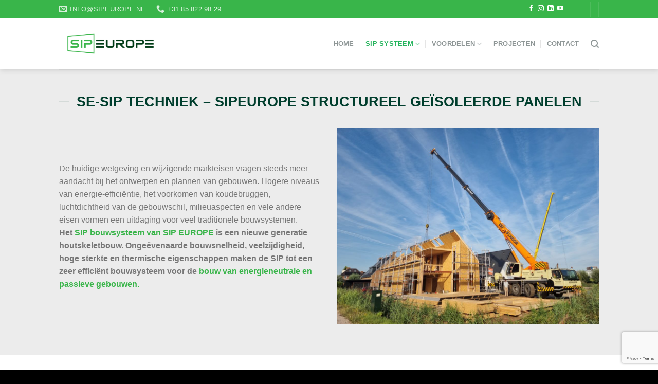

--- FILE ---
content_type: text/html; charset=UTF-8
request_url: https://www.sipeurope.nl/sip-bouwsysteem/sip-systeem/
body_size: 13526
content:
<!DOCTYPE html>
<!--[if IE 9 ]> <html lang="nl-NL" class="ie9 loading-site no-js"> <![endif]-->
<!--[if IE 8 ]> <html lang="nl-NL" class="ie8 loading-site no-js"> <![endif]-->
<!--[if (gte IE 9)|!(IE)]><!--><html lang="nl-NL" class="loading-site no-js"> <!--<![endif]-->
<head>
	<meta charset="UTF-8" />
	<link rel="profile" href="http://gmpg.org/xfn/11" />
	<link rel="pingback" href="https://www.sipeurope.nl/xmlrpc.php" />

	<script>(function(html){html.className = html.className.replace(/\bno-js\b/,'js')})(document.documentElement);</script>
<title>SIP SYSTEEM - SIP EUROPE</title>
<meta name="viewport" content="width=device-width, initial-scale=1, maximum-scale=1" />
<!-- The SEO Framework: door Sybre Waaijer -->
<meta name="robots" content="max-snippet:-1,max-image-preview:large,max-video-preview:-1" />
<link rel="canonical" href="https://www.sipeurope.nl/sip-bouwsysteem/sip-systeem/" />
<meta property="og:type" content="website" />
<meta property="og:locale" content="nl_NL" />
<meta property="og:site_name" content="SIP EUROPE" />
<meta property="og:title" content="SIP SYSTEEM" />
<meta property="og:url" content="https://www.sipeurope.nl/sip-bouwsysteem/sip-systeem/" />
<meta property="og:image" content="https://www.sipeurope.nl/wp-content/uploads/2024/12/cropped-logo-mini-RGB-color.png" />
<meta property="og:image:width" content="512" />
<meta property="og:image:height" content="512" />
<meta name="twitter:card" content="summary_large_image" />
<meta name="twitter:title" content="SIP SYSTEEM" />
<meta name="twitter:image" content="https://www.sipeurope.nl/wp-content/uploads/2024/12/cropped-logo-mini-RGB-color.png" />
<script type="application/ld+json">{"@context":"https://schema.org","@graph":[{"@type":"WebSite","@id":"https://www.sipeurope.nl/#/schema/WebSite","url":"https://www.sipeurope.nl/","name":"SIP EUROPE","description":"Milieubewust bouwen met SIP panelen","inLanguage":"nl-NL","potentialAction":{"@type":"SearchAction","target":{"@type":"EntryPoint","urlTemplate":"https://www.sipeurope.nl/search/{search_term_string}/"},"query-input":"required name=search_term_string"},"publisher":{"@type":"Organization","@id":"https://www.sipeurope.nl/#/schema/Organization","name":"SIP EUROPE","url":"https://www.sipeurope.nl/","logo":{"@type":"ImageObject","url":"https://www.sipeurope.nl/wp-content/uploads/2024/12/cropped-logo-mini-RGB-color.png","contentUrl":"https://www.sipeurope.nl/wp-content/uploads/2024/12/cropped-logo-mini-RGB-color.png","width":512,"height":512,"contentSize":"7743"}}},{"@type":"WebPage","@id":"https://www.sipeurope.nl/sip-bouwsysteem/sip-systeem/","url":"https://www.sipeurope.nl/sip-bouwsysteem/sip-systeem/","name":"SIP SYSTEEM - SIP EUROPE","inLanguage":"nl-NL","isPartOf":{"@id":"https://www.sipeurope.nl/#/schema/WebSite"},"breadcrumb":{"@type":"BreadcrumbList","@id":"https://www.sipeurope.nl/#/schema/BreadcrumbList","itemListElement":[{"@type":"ListItem","position":1,"item":"https://www.sipeurope.nl/","name":"SIP EUROPE"},{"@type":"ListItem","position":2,"item":"https://www.sipeurope.nl/sip-bouwsysteem/","name":"Reken op de SIP-bouwtechniek voor uw project"},{"@type":"ListItem","position":3,"name":"SIP SYSTEEM"}]},"potentialAction":{"@type":"ReadAction","target":"https://www.sipeurope.nl/sip-bouwsysteem/sip-systeem/"}}]}</script>
<!-- / The SEO Framework: door Sybre Waaijer | 14.10ms meta | 2.64ms boot -->

<link rel='dns-prefetch' href='//fonts.googleapis.com' />
<link rel='dns-prefetch' href='//www.googletagmanager.com' />
<link rel="alternate" type="application/rss+xml" title="SIP EUROPE &raquo; feed" href="https://www.sipeurope.nl/feed/" />
<link rel="alternate" type="application/rss+xml" title="SIP EUROPE &raquo; reactiesfeed" href="https://www.sipeurope.nl/comments/feed/" />
<link rel='stylesheet' id='wp-block-library-css' href='https://www.sipeurope.nl/wp-includes/css/dist/block-library/style.min.css?ver=6.3.7' type='text/css' media='all' />
<style id='classic-theme-styles-inline-css' type='text/css'>
/*! This file is auto-generated */
.wp-block-button__link{color:#fff;background-color:#32373c;border-radius:9999px;box-shadow:none;text-decoration:none;padding:calc(.667em + 2px) calc(1.333em + 2px);font-size:1.125em}.wp-block-file__button{background:#32373c;color:#fff;text-decoration:none}
</style>
<style id='global-styles-inline-css' type='text/css'>
body{--wp--preset--color--black: #000000;--wp--preset--color--cyan-bluish-gray: #abb8c3;--wp--preset--color--white: #ffffff;--wp--preset--color--pale-pink: #f78da7;--wp--preset--color--vivid-red: #cf2e2e;--wp--preset--color--luminous-vivid-orange: #ff6900;--wp--preset--color--luminous-vivid-amber: #fcb900;--wp--preset--color--light-green-cyan: #7bdcb5;--wp--preset--color--vivid-green-cyan: #00d084;--wp--preset--color--pale-cyan-blue: #8ed1fc;--wp--preset--color--vivid-cyan-blue: #0693e3;--wp--preset--color--vivid-purple: #9b51e0;--wp--preset--gradient--vivid-cyan-blue-to-vivid-purple: linear-gradient(135deg,rgba(6,147,227,1) 0%,rgb(155,81,224) 100%);--wp--preset--gradient--light-green-cyan-to-vivid-green-cyan: linear-gradient(135deg,rgb(122,220,180) 0%,rgb(0,208,130) 100%);--wp--preset--gradient--luminous-vivid-amber-to-luminous-vivid-orange: linear-gradient(135deg,rgba(252,185,0,1) 0%,rgba(255,105,0,1) 100%);--wp--preset--gradient--luminous-vivid-orange-to-vivid-red: linear-gradient(135deg,rgba(255,105,0,1) 0%,rgb(207,46,46) 100%);--wp--preset--gradient--very-light-gray-to-cyan-bluish-gray: linear-gradient(135deg,rgb(238,238,238) 0%,rgb(169,184,195) 100%);--wp--preset--gradient--cool-to-warm-spectrum: linear-gradient(135deg,rgb(74,234,220) 0%,rgb(151,120,209) 20%,rgb(207,42,186) 40%,rgb(238,44,130) 60%,rgb(251,105,98) 80%,rgb(254,248,76) 100%);--wp--preset--gradient--blush-light-purple: linear-gradient(135deg,rgb(255,206,236) 0%,rgb(152,150,240) 100%);--wp--preset--gradient--blush-bordeaux: linear-gradient(135deg,rgb(254,205,165) 0%,rgb(254,45,45) 50%,rgb(107,0,62) 100%);--wp--preset--gradient--luminous-dusk: linear-gradient(135deg,rgb(255,203,112) 0%,rgb(199,81,192) 50%,rgb(65,88,208) 100%);--wp--preset--gradient--pale-ocean: linear-gradient(135deg,rgb(255,245,203) 0%,rgb(182,227,212) 50%,rgb(51,167,181) 100%);--wp--preset--gradient--electric-grass: linear-gradient(135deg,rgb(202,248,128) 0%,rgb(113,206,126) 100%);--wp--preset--gradient--midnight: linear-gradient(135deg,rgb(2,3,129) 0%,rgb(40,116,252) 100%);--wp--preset--font-size--small: 13px;--wp--preset--font-size--medium: 20px;--wp--preset--font-size--large: 36px;--wp--preset--font-size--x-large: 42px;--wp--preset--spacing--20: 0.44rem;--wp--preset--spacing--30: 0.67rem;--wp--preset--spacing--40: 1rem;--wp--preset--spacing--50: 1.5rem;--wp--preset--spacing--60: 2.25rem;--wp--preset--spacing--70: 3.38rem;--wp--preset--spacing--80: 5.06rem;--wp--preset--shadow--natural: 6px 6px 9px rgba(0, 0, 0, 0.2);--wp--preset--shadow--deep: 12px 12px 50px rgba(0, 0, 0, 0.4);--wp--preset--shadow--sharp: 6px 6px 0px rgba(0, 0, 0, 0.2);--wp--preset--shadow--outlined: 6px 6px 0px -3px rgba(255, 255, 255, 1), 6px 6px rgba(0, 0, 0, 1);--wp--preset--shadow--crisp: 6px 6px 0px rgba(0, 0, 0, 1);}:where(.is-layout-flex){gap: 0.5em;}:where(.is-layout-grid){gap: 0.5em;}body .is-layout-flow > .alignleft{float: left;margin-inline-start: 0;margin-inline-end: 2em;}body .is-layout-flow > .alignright{float: right;margin-inline-start: 2em;margin-inline-end: 0;}body .is-layout-flow > .aligncenter{margin-left: auto !important;margin-right: auto !important;}body .is-layout-constrained > .alignleft{float: left;margin-inline-start: 0;margin-inline-end: 2em;}body .is-layout-constrained > .alignright{float: right;margin-inline-start: 2em;margin-inline-end: 0;}body .is-layout-constrained > .aligncenter{margin-left: auto !important;margin-right: auto !important;}body .is-layout-constrained > :where(:not(.alignleft):not(.alignright):not(.alignfull)){max-width: var(--wp--style--global--content-size);margin-left: auto !important;margin-right: auto !important;}body .is-layout-constrained > .alignwide{max-width: var(--wp--style--global--wide-size);}body .is-layout-flex{display: flex;}body .is-layout-flex{flex-wrap: wrap;align-items: center;}body .is-layout-flex > *{margin: 0;}body .is-layout-grid{display: grid;}body .is-layout-grid > *{margin: 0;}:where(.wp-block-columns.is-layout-flex){gap: 2em;}:where(.wp-block-columns.is-layout-grid){gap: 2em;}:where(.wp-block-post-template.is-layout-flex){gap: 1.25em;}:where(.wp-block-post-template.is-layout-grid){gap: 1.25em;}.has-black-color{color: var(--wp--preset--color--black) !important;}.has-cyan-bluish-gray-color{color: var(--wp--preset--color--cyan-bluish-gray) !important;}.has-white-color{color: var(--wp--preset--color--white) !important;}.has-pale-pink-color{color: var(--wp--preset--color--pale-pink) !important;}.has-vivid-red-color{color: var(--wp--preset--color--vivid-red) !important;}.has-luminous-vivid-orange-color{color: var(--wp--preset--color--luminous-vivid-orange) !important;}.has-luminous-vivid-amber-color{color: var(--wp--preset--color--luminous-vivid-amber) !important;}.has-light-green-cyan-color{color: var(--wp--preset--color--light-green-cyan) !important;}.has-vivid-green-cyan-color{color: var(--wp--preset--color--vivid-green-cyan) !important;}.has-pale-cyan-blue-color{color: var(--wp--preset--color--pale-cyan-blue) !important;}.has-vivid-cyan-blue-color{color: var(--wp--preset--color--vivid-cyan-blue) !important;}.has-vivid-purple-color{color: var(--wp--preset--color--vivid-purple) !important;}.has-black-background-color{background-color: var(--wp--preset--color--black) !important;}.has-cyan-bluish-gray-background-color{background-color: var(--wp--preset--color--cyan-bluish-gray) !important;}.has-white-background-color{background-color: var(--wp--preset--color--white) !important;}.has-pale-pink-background-color{background-color: var(--wp--preset--color--pale-pink) !important;}.has-vivid-red-background-color{background-color: var(--wp--preset--color--vivid-red) !important;}.has-luminous-vivid-orange-background-color{background-color: var(--wp--preset--color--luminous-vivid-orange) !important;}.has-luminous-vivid-amber-background-color{background-color: var(--wp--preset--color--luminous-vivid-amber) !important;}.has-light-green-cyan-background-color{background-color: var(--wp--preset--color--light-green-cyan) !important;}.has-vivid-green-cyan-background-color{background-color: var(--wp--preset--color--vivid-green-cyan) !important;}.has-pale-cyan-blue-background-color{background-color: var(--wp--preset--color--pale-cyan-blue) !important;}.has-vivid-cyan-blue-background-color{background-color: var(--wp--preset--color--vivid-cyan-blue) !important;}.has-vivid-purple-background-color{background-color: var(--wp--preset--color--vivid-purple) !important;}.has-black-border-color{border-color: var(--wp--preset--color--black) !important;}.has-cyan-bluish-gray-border-color{border-color: var(--wp--preset--color--cyan-bluish-gray) !important;}.has-white-border-color{border-color: var(--wp--preset--color--white) !important;}.has-pale-pink-border-color{border-color: var(--wp--preset--color--pale-pink) !important;}.has-vivid-red-border-color{border-color: var(--wp--preset--color--vivid-red) !important;}.has-luminous-vivid-orange-border-color{border-color: var(--wp--preset--color--luminous-vivid-orange) !important;}.has-luminous-vivid-amber-border-color{border-color: var(--wp--preset--color--luminous-vivid-amber) !important;}.has-light-green-cyan-border-color{border-color: var(--wp--preset--color--light-green-cyan) !important;}.has-vivid-green-cyan-border-color{border-color: var(--wp--preset--color--vivid-green-cyan) !important;}.has-pale-cyan-blue-border-color{border-color: var(--wp--preset--color--pale-cyan-blue) !important;}.has-vivid-cyan-blue-border-color{border-color: var(--wp--preset--color--vivid-cyan-blue) !important;}.has-vivid-purple-border-color{border-color: var(--wp--preset--color--vivid-purple) !important;}.has-vivid-cyan-blue-to-vivid-purple-gradient-background{background: var(--wp--preset--gradient--vivid-cyan-blue-to-vivid-purple) !important;}.has-light-green-cyan-to-vivid-green-cyan-gradient-background{background: var(--wp--preset--gradient--light-green-cyan-to-vivid-green-cyan) !important;}.has-luminous-vivid-amber-to-luminous-vivid-orange-gradient-background{background: var(--wp--preset--gradient--luminous-vivid-amber-to-luminous-vivid-orange) !important;}.has-luminous-vivid-orange-to-vivid-red-gradient-background{background: var(--wp--preset--gradient--luminous-vivid-orange-to-vivid-red) !important;}.has-very-light-gray-to-cyan-bluish-gray-gradient-background{background: var(--wp--preset--gradient--very-light-gray-to-cyan-bluish-gray) !important;}.has-cool-to-warm-spectrum-gradient-background{background: var(--wp--preset--gradient--cool-to-warm-spectrum) !important;}.has-blush-light-purple-gradient-background{background: var(--wp--preset--gradient--blush-light-purple) !important;}.has-blush-bordeaux-gradient-background{background: var(--wp--preset--gradient--blush-bordeaux) !important;}.has-luminous-dusk-gradient-background{background: var(--wp--preset--gradient--luminous-dusk) !important;}.has-pale-ocean-gradient-background{background: var(--wp--preset--gradient--pale-ocean) !important;}.has-electric-grass-gradient-background{background: var(--wp--preset--gradient--electric-grass) !important;}.has-midnight-gradient-background{background: var(--wp--preset--gradient--midnight) !important;}.has-small-font-size{font-size: var(--wp--preset--font-size--small) !important;}.has-medium-font-size{font-size: var(--wp--preset--font-size--medium) !important;}.has-large-font-size{font-size: var(--wp--preset--font-size--large) !important;}.has-x-large-font-size{font-size: var(--wp--preset--font-size--x-large) !important;}
.wp-block-navigation a:where(:not(.wp-element-button)){color: inherit;}
:where(.wp-block-post-template.is-layout-flex){gap: 1.25em;}:where(.wp-block-post-template.is-layout-grid){gap: 1.25em;}
:where(.wp-block-columns.is-layout-flex){gap: 2em;}:where(.wp-block-columns.is-layout-grid){gap: 2em;}
.wp-block-pullquote{font-size: 1.5em;line-height: 1.6;}
</style>
<link rel='stylesheet' id='contact-form-7-css' href='https://www.sipeurope.nl/wp-content/plugins/contact-form-7/includes/css/styles.css?ver=5.9.8' type='text/css' media='all' />
<link rel='stylesheet' id='bodhi-svgs-attachment-css' href='https://www.sipeurope.nl/wp-content/plugins/svg-support/css/svgs-attachment.css' type='text/css' media='all' />
<link rel='stylesheet' id='flatsome-icons-css' href='https://www.sipeurope.nl/wp-content/themes/flatsome/assets/css/fl-icons.css?ver=3.3' type='text/css' media='all' />
<link rel='stylesheet' id='flatsome-main-css' href='https://www.sipeurope.nl/wp-content/themes/flatsome/assets/css/flatsome.css?ver=3.10.4' type='text/css' media='all' />
<link rel='stylesheet' id='flatsome-style-css' href='https://www.sipeurope.nl/wp-content/themes/sip-europe/style.css?ver=3.0' type='text/css' media='all' />
<link rel='stylesheet' id='flatsome-googlefonts-css' href='//fonts.googleapis.com/css?family=Roboto%3Aregular%2C700%2Cregular%2C700%7CDancing+Script%3Aregular%2C400&#038;display=optional&#038;ver=3.9' type='text/css' media='all' />
<script id="wk-tag-manager-script-js-after" type="text/javascript">
function shouldTrack(){
var trackLoggedIn = false;
var loggedIn = false;
if(!loggedIn){
return true;
} else if( trackLoggedIn ) {
return true;
}
return false;
}
function hasWKGoogleAnalyticsCookie() {
return (new RegExp('wp_wk_ga_untrack_' + document.location.hostname)).test(document.cookie);
}
if (!hasWKGoogleAnalyticsCookie() && shouldTrack()) {
//Google Tag Manager
(function (w, d, s, l, i) {
w[l] = w[l] || [];
w[l].push({
'gtm.start':
new Date().getTime(), event: 'gtm.js'
});
var f = d.getElementsByTagName(s)[0],
j = d.createElement(s), dl = l != 'dataLayer' ? '&l=' + l : '';
j.async = true;
j.src =
'https://www.googletagmanager.com/gtm.js?id=' + i + dl;
f.parentNode.insertBefore(j, f);
})(window, document, 'script', 'dataLayer', 'GTM-5GVQSN2');
}
</script>
<script type='text/javascript' src='https://www.sipeurope.nl/wp-includes/js/jquery/jquery.min.js?ver=3.7.0' id='jquery-core-js'></script>
<script type='text/javascript' src='https://www.sipeurope.nl/wp-includes/js/jquery/jquery-migrate.min.js?ver=3.4.1' id='jquery-migrate-js'></script>
<link rel="https://api.w.org/" href="https://www.sipeurope.nl/wp-json/" /><link rel="alternate" type="application/json" href="https://www.sipeurope.nl/wp-json/wp/v2/pages/241" /><link rel="EditURI" type="application/rsd+xml" title="RSD" href="https://www.sipeurope.nl/xmlrpc.php?rsd" />
<link rel="alternate" type="application/json+oembed" href="https://www.sipeurope.nl/wp-json/oembed/1.0/embed?url=https%3A%2F%2Fwww.sipeurope.nl%2Fsip-bouwsysteem%2Fsip-systeem%2F" />
<link rel="alternate" type="text/xml+oembed" href="https://www.sipeurope.nl/wp-json/oembed/1.0/embed?url=https%3A%2F%2Fwww.sipeurope.nl%2Fsip-bouwsysteem%2Fsip-systeem%2F&#038;format=xml" />
<meta name="generator" content="Site Kit by Google 1.170.0" /><!-- Google Tag Manager -->
<script>(function(w,d,s,l,i){w[l]=w[l]||[];w[l].push({'gtm.start':
new Date().getTime(),event:'gtm.js'});var f=d.getElementsByTagName(s)[0],
j=d.createElement(s),dl=l!='dataLayer'?'&l='+l:'';j.async=true;j.src=
'https://www.googletagmanager.com/gtm.js?id='+i+dl;f.parentNode.insertBefore(j,f);
})(window,document,'script','dataLayer','GTM-5GVQSN2');</script>
<!-- End Google Tag Manager -->
<meta name="google-site-verification" content="p_HFW_qAKDGdO1duuzGkh5alDTGEC-KEiulbsKSOi5M" />
<!-- DDM PIXEL START -->
<script type="text/javascript" src="//script.ddm.tools/?dataset=fab6c5e451694487aa78515e01103c8f"></script>
<script type="text/javascript" src="//script.ddm.tools/active/active.jsp?dataset=fab6c5e451694487aa78515e01103c8f"></script>
<!-- DDM PIXEL END -->
<script src="https://sipeurope.plusgrowth.eu/focus/1.js" async></script>

	<script type="text/javascript" >
		function wpmautic_send(){
			if ('undefined' === typeof mt) {
				if (console !== undefined) {
					console.warn('WPMautic: mt not defined. Did you load mtc.js ?');
				}
				return false;
			}
			// Add the mt('send', 'pageview') script with optional tracking attributes.
			mt('send', 'pageview');
		}

			(function(w,d,t,u,n,a,m){w['MauticTrackingObject']=n;
			w[n]=w[n]||function(){(w[n].q=w[n].q||[]).push(arguments)},a=d.createElement(t),
			m=d.getElementsByTagName(t)[0];a.async=1;a.src=u;m.parentNode.insertBefore(a,m)
		})(window,document,'script','https://sipeurope.plusgrowth.eu/mtc.js','mt');

		wpmautic_send();
			</script>
	<style>.bg{opacity: 0; transition: opacity 1s; -webkit-transition: opacity 1s;} .bg-loaded{opacity: 1;}</style><!--[if IE]><link rel="stylesheet" type="text/css" href="https://www.sipeurope.nl/wp-content/themes/flatsome/assets/css/ie-fallback.css"><script src="//cdnjs.cloudflare.com/ajax/libs/html5shiv/3.6.1/html5shiv.js"></script><script>var head = document.getElementsByTagName('head')[0],style = document.createElement('style');style.type = 'text/css';style.styleSheet.cssText = ':before,:after{content:none !important';head.appendChild(style);setTimeout(function(){head.removeChild(style);}, 0);</script><script src="https://www.sipeurope.nl/wp-content/themes/flatsome/assets/libs/ie-flexibility.js"></script><![endif]--><link rel="icon" href="https://www.sipeurope.nl/wp-content/uploads/2024/12/cropped-logo-mini-RGB-color-32x32.png" sizes="32x32" />
<link rel="icon" href="https://www.sipeurope.nl/wp-content/uploads/2024/12/cropped-logo-mini-RGB-color-192x192.png" sizes="192x192" />
<link rel="apple-touch-icon" href="https://www.sipeurope.nl/wp-content/uploads/2024/12/cropped-logo-mini-RGB-color-180x180.png" />
<meta name="msapplication-TileImage" content="https://www.sipeurope.nl/wp-content/uploads/2024/12/cropped-logo-mini-RGB-color-270x270.png" />
<style id="custom-css" type="text/css">:root {--primary-color: #39b54a;}.header-main{height: 100px}#logo img{max-height: 100px}#logo{width:200px;}.header-bottom{min-height: 55px}.header-top{min-height: 35px}.has-transparent + .page-title:first-of-type,.has-transparent + #main > .page-title,.has-transparent + #main > div > .page-title,.has-transparent + #main .page-header-wrapper:first-of-type .page-title{padding-top: 130px;}.header.show-on-scroll,.stuck .header-main{height:70px!important}.stuck #logo img{max-height: 70px!important}.search-form{ width: 60%;}.header-bg-color, .header-wrapper {background-color: rgba(255,255,255,0.94)}.header-bottom {background-color: #f1f1f1}.stuck .header-main .nav > li > a{line-height: 50px }@media (max-width: 549px) {.header-main{height: 70px}#logo img{max-height: 70px}}/* Color */.accordion-title.active, .has-icon-bg .icon .icon-inner,.logo a, .primary.is-underline, .primary.is-link, .badge-outline .badge-inner, .nav-outline > li.active> a,.nav-outline >li.active > a, .cart-icon strong,[data-color='primary'], .is-outline.primary{color: #39b54a;}/* Color !important */[data-text-color="primary"]{color: #39b54a!important;}/* Background Color */[data-text-bg="primary"]{background-color: #39b54a;}/* Background */.scroll-to-bullets a,.featured-title, .label-new.menu-item > a:after, .nav-pagination > li > .current,.nav-pagination > li > span:hover,.nav-pagination > li > a:hover,.has-hover:hover .badge-outline .badge-inner,button[type="submit"], .button.wc-forward:not(.checkout):not(.checkout-button), .button.submit-button, .button.primary:not(.is-outline),.featured-table .title,.is-outline:hover, .has-icon:hover .icon-label,.nav-dropdown-bold .nav-column li > a:hover, .nav-dropdown.nav-dropdown-bold > li > a:hover, .nav-dropdown-bold.dark .nav-column li > a:hover, .nav-dropdown.nav-dropdown-bold.dark > li > a:hover, .is-outline:hover, .tagcloud a:hover,.grid-tools a, input[type='submit']:not(.is-form), .box-badge:hover .box-text, input.button.alt,.nav-box > li > a:hover,.nav-box > li.active > a,.nav-pills > li.active > a ,.current-dropdown .cart-icon strong, .cart-icon:hover strong, .nav-line-bottom > li > a:before, .nav-line-grow > li > a:before, .nav-line > li > a:before,.banner, .header-top, .slider-nav-circle .flickity-prev-next-button:hover svg, .slider-nav-circle .flickity-prev-next-button:hover .arrow, .primary.is-outline:hover, .button.primary:not(.is-outline), input[type='submit'].primary, input[type='submit'].primary, input[type='reset'].button, input[type='button'].primary, .badge-inner{background-color: #39b54a;}/* Border */.nav-vertical.nav-tabs > li.active > a,.scroll-to-bullets a.active,.nav-pagination > li > .current,.nav-pagination > li > span:hover,.nav-pagination > li > a:hover,.has-hover:hover .badge-outline .badge-inner,.accordion-title.active,.featured-table,.is-outline:hover, .tagcloud a:hover,blockquote, .has-border, .cart-icon strong:after,.cart-icon strong,.blockUI:before, .processing:before,.loading-spin, .slider-nav-circle .flickity-prev-next-button:hover svg, .slider-nav-circle .flickity-prev-next-button:hover .arrow, .primary.is-outline:hover{border-color: #39b54a}.nav-tabs > li.active > a{border-top-color: #39b54a}.widget_shopping_cart_content .blockUI.blockOverlay:before { border-left-color: #39b54a }.woocommerce-checkout-review-order .blockUI.blockOverlay:before { border-left-color: #39b54a }/* Fill */.slider .flickity-prev-next-button:hover svg,.slider .flickity-prev-next-button:hover .arrow{fill: #39b54a;}/* Background Color */[data-icon-label]:after, .secondary.is-underline:hover,.secondary.is-outline:hover,.icon-label,.button.secondary:not(.is-outline),.button.alt:not(.is-outline), .badge-inner.on-sale, .button.checkout, .single_add_to_cart_button, .current .breadcrumb-step{ background-color:#8e9696; }[data-text-bg="secondary"]{background-color: #8e9696;}/* Color */.secondary.is-underline,.secondary.is-link, .secondary.is-outline,.stars a.active, .star-rating:before, .woocommerce-page .star-rating:before,.star-rating span:before, .color-secondary{color: #8e9696}/* Color !important */[data-text-color="secondary"]{color: #8e9696!important;}/* Border */.secondary.is-outline:hover{border-color:#8e9696}body{font-size: 100%;}body{font-family:"Roboto", sans-serif}body{font-weight: 0}.nav > li > a {font-family:"Roboto", sans-serif;}.nav > li > a {font-weight: 700;}h1,h2,h3,h4,h5,h6,.heading-font, .off-canvas-center .nav-sidebar.nav-vertical > li > a{font-family: "Roboto", sans-serif;}h1,h2,h3,h4,h5,h6,.heading-font,.banner h1,.banner h2{font-weight: 700;}h1,h2,h3,h4,h5,h6,.heading-font{color: #003e2d;}.alt-font{font-family: "Dancing Script", sans-serif;}.alt-font{font-weight: 400!important;}.header:not(.transparent) .header-nav.nav > li > a {color: #8e9696;}.header:not(.transparent) .header-nav.nav > li > a:hover,.header:not(.transparent) .header-nav.nav > li.active > a,.header:not(.transparent) .header-nav.nav > li.current > a,.header:not(.transparent) .header-nav.nav > li > a.active,.header:not(.transparent) .header-nav.nav > li > a.current{color: #24b45c;}.header-nav.nav-line-bottom > li > a:before,.header-nav.nav-line-grow > li > a:before,.header-nav.nav-line > li > a:before,.header-nav.nav-box > li > a:hover,.header-nav.nav-box > li.active > a,.header-nav.nav-pills > li > a:hover,.header-nav.nav-pills > li.active > a{color:#FFF!important;background-color: #24b45c;}a{color: #39b54a;}a:hover{color: #8e9696;}.tagcloud a:hover{border-color: #8e9696;background-color: #8e9696;}.widget a{color: #39b54a;}.widget a:hover{color: #8e9696;}.widget .tagcloud a:hover{border-color: #8e9696; background-color: #8e9696;}input[type='submit'], input[type="button"], button:not(.icon), .button:not(.icon){border-radius: 99!important}.footer-1{background-color: #606060}.absolute-footer, html{background-color: #000000}/* Custom CSS *//*--- 2 Column Form Styles Start ---*/#left {width: 47%;float:left;margin-right:6%;}#right {width: 47%;float:right;}.clearfix:after {content:"020";display:block;height:0;clear:both;visibility:hidden;overflow:hidden;margin-bottom:10px;}.clearfix {display:block;}@media only screen and (max-width: 600px) {#left {width: 100%;margin-right: 0;}#right {width: 100%;}}/*--- 2 Column Form Styles End ---*/.label-new.menu-item > a:after{content:"Nieuw";}.label-hot.menu-item > a:after{content:"Hot";}.label-sale.menu-item > a:after{content:"Aanbieding";}.label-popular.menu-item > a:after{content:"Populair";}</style>		<style type="text/css" id="wp-custom-css">
			h1 {
	word-break: break-word;
}		</style>
		</head>

<body class="page-template-default page page-id-241 page-child parent-pageid-196 header-shadow lightbox nav-dropdown-has-arrow page-template-blank page-template-blank-php">

<noscript>
    <iframe src="https://www.googletagmanager.com/ns.html?id=GTM-5GVQSN2" height="0" width="0"
        style="display:none;visibility:hidden"></iframe>
</noscript>

<!-- Google Tag Manager (noscript) -->
<noscript><iframe src="https://www.googletagmanager.com/ns.html?id=GTM-5GVQSN2"
height="0" width="0" style="display:none;visibility:hidden"></iframe></noscript>
<!-- End Google Tag Manager (noscript) -->

<a class="skip-link screen-reader-text" href="#main">Skip to content</a>

<div id="wrapper">

	
	<header id="header" class="header has-sticky sticky-jump">
		<div class="header-wrapper">
			<div id="top-bar" class="header-top nav-dark">
    <div class="flex-row container">
      <div class="flex-col hide-for-medium flex-left">
          <ul class="nav nav-left medium-nav-center nav-small  nav-divided">
              <li class="header-contact-wrapper">
		<ul id="header-contact" class="nav nav-divided nav-uppercase header-contact">
		
						<li class="">
			  <a href="mailto:info@sipeurope.nl" class="tooltip" title="info@sipeurope.nl">
				  <i class="icon-envelop" style="font-size:16px;"></i>			       <span>
			       	info@sipeurope.nl			       </span>
			  </a>
			</li>
					
			
						<li class="">
			  <a href="tel:+31 85 822 98 29" class="tooltip" title="+31 85 822 98 29">
			     <i class="icon-phone" style="font-size:16px;"></i>			      <span>+31 85 822 98 29</span>
			  </a>
			</li>
				</ul>
</li>          </ul>
      </div><!-- flex-col left -->

      <div class="flex-col hide-for-medium flex-center">
          <ul class="nav nav-center nav-small  nav-divided">
                        </ul>
      </div><!-- center -->

      <div class="flex-col hide-for-medium flex-right">
         <ul class="nav top-bar-nav nav-right nav-small  nav-divided">
              <li class="html header-social-icons ml-0">
	<div class="social-icons follow-icons" ><a href="https://www.facebook.com/sipeuropeNL" target="_blank" data-label="Facebook"  rel="noopener noreferrer nofollow" class="icon plain facebook tooltip" title="Like ons op Facebook"><i class="icon-facebook" ></i></a><a href="https://www.instagram.com/sipeuropenl" target="_blank" rel="noopener noreferrer nofollow" data-label="Instagram" class="icon plain  instagram tooltip" title="Volg ons op Instagram"><i class="icon-instagram" ></i></a><a href="https://www.linkedin.com/company/sip-europe" target="_blank" rel="noopener noreferrer nofollow" data-label="LinkedIn" class="icon plain  linkedin tooltip" title="Follow on LinkedIn"><i class="icon-linkedin" ></i></a><a href="https://www.youtube.com/channel/UCNlCTIBP2YgdZ0x86J0gdJg" target="_blank" rel="noopener noreferrer nofollow" data-label="YouTube" class="icon plain  youtube tooltip" title="Follow on YouTube"><i class="icon-youtube" ></i></a></div></li><li class="header-divider"></li><li class="header-divider"></li><li class="header-divider"></li><li class="header-divider"></li>          </ul>
      </div><!-- .flex-col right -->

            <div class="flex-col show-for-medium flex-grow">
          <ul class="nav nav-center nav-small mobile-nav  nav-divided">
              <li class="html custom html_topbar_left"><strong class="uppercase">NL</strong>

<head>
  <link rel="german" href="www.sipeurope.eu/de">
</head></li>          </ul>
      </div>
      
    </div><!-- .flex-row -->
</div><!-- #header-top -->
<div id="masthead" class="header-main ">
      <div class="header-inner flex-row container logo-left medium-logo-center" role="navigation">

          <!-- Logo -->
          <div id="logo" class="flex-col logo">
            <!-- Header logo -->
<a href="https://www.sipeurope.nl/" title="SIP EUROPE - Milieubewust bouwen met SIP panelen" rel="home">
    <img width="200" height="100" src="https://www.sipeurope.nl/wp-content/uploads/2024/12/logo-RGB-color.png" class="header_logo header-logo" alt="SIP EUROPE"/><img  width="200" height="100" src="https://www.sipeurope.nl/wp-content/uploads/2024/12/logo-RGB-color-inverse.png" class="header-logo-dark" alt="SIP EUROPE"/></a>
          </div>

          <!-- Mobile Left Elements -->
          <div class="flex-col show-for-medium flex-left">
            <ul class="mobile-nav nav nav-left ">
                          </ul>
          </div>

          <!-- Left Elements -->
          <div class="flex-col hide-for-medium flex-left
            flex-grow">
            <ul class="header-nav header-nav-main nav nav-left  nav-divided nav-uppercase" >
                          </ul>
          </div>

          <!-- Right Elements -->
          <div class="flex-col hide-for-medium flex-right">
            <ul class="header-nav header-nav-main nav nav-right  nav-divided nav-uppercase">
              <li id="menu-item-68" class="menu-item menu-item-type-post_type menu-item-object-page menu-item-home  menu-item-68"><a href="https://www.sipeurope.nl/" class="nav-top-link">Home</a></li>
<li id="menu-item-211" class="menu-item menu-item-type-post_type menu-item-object-page current-page-ancestor current-menu-ancestor current-page-parent current_page_ancestor menu-item-has-children active  menu-item-211 has-dropdown"><a href="https://www.sipeurope.nl/sip-bouwsysteem/" class="nav-top-link">SIP systeem<i class="icon-angle-down" ></i></a>
<ul class='nav-dropdown nav-dropdown-default'>
	<li id="menu-item-415" class="menu-item menu-item-type-post_type menu-item-object-page current-page-ancestor current-menu-ancestor current-menu-parent current-page-parent current_page_parent current_page_ancestor menu-item-has-children active  menu-item-415 nav-dropdown-col"><a href="https://www.sipeurope.nl/sip-bouwsysteem/">SIP BOUWSYSTEEM</a>
	<ul class='nav-column nav-dropdown-default'>
		<li id="menu-item-249" class="menu-item menu-item-type-post_type menu-item-object-page current-menu-item page_item page-item-241 current_page_item active  menu-item-249"><a href="https://www.sipeurope.nl/sip-bouwsysteem/sip-systeem/">SIP SYSTEEM</a></li>
		<li id="menu-item-248" class="menu-item menu-item-type-post_type menu-item-object-page  menu-item-248"><a href="https://www.sipeurope.nl/sip-bouwsysteem/ontwerp-en-fabricageproces/">ONTWERP- EN FABRICAGEPROCES</a></li>
		<li id="menu-item-427" class="menu-item menu-item-type-post_type menu-item-object-page  menu-item-427"><a href="https://www.sipeurope.nl/sip-bouwsysteem/sip-constructie-systeem-in-gebruik/">SIP CONSTRUCTIE SYSTEEM IN GEBRUIK</a></li>
	</ul>
</li>
	<li id="menu-item-405" class="menu-item menu-item-type-post_type menu-item-object-page menu-item-has-children  menu-item-405 nav-dropdown-col"><a href="https://www.sipeurope.nl/sip-bouwsysteem/sip-constructie-systeem-in-gebruik/">SIP CONSTRUCTIE SYSTEEM IN GEBRUIK</a>
	<ul class='nav-column nav-dropdown-default'>
		<li id="menu-item-406" class="menu-item menu-item-type-post_type menu-item-object-page  menu-item-406"><a href="https://www.sipeurope.nl/sip-bouwsysteem/sip-constructie-systeem-in-gebruik/sip-panelen-bouw/">SIP Panelen bouw</a></li>
		<li id="menu-item-407" class="menu-item menu-item-type-post_type menu-item-object-page  menu-item-407"><a href="https://www.sipeurope.nl/sip-bouwsysteem/sip-constructie-systeem-in-gebruik/prefab-gebouwen/">Prefab Gebouwen</a></li>
		<li id="menu-item-408" class="menu-item menu-item-type-post_type menu-item-object-page  menu-item-408"><a href="https://www.sipeurope.nl/sip-bouwsysteem/sip-constructie-systeem-in-gebruik/modulaire-gebouwen/">Modulaire Gebouwen</a></li>
	</ul>
</li>
</ul>
</li>
<li id="menu-item-359" class="menu-item menu-item-type-post_type menu-item-object-page menu-item-has-children  menu-item-359 has-dropdown"><a href="https://www.sipeurope.nl/voordelen/" class="nav-top-link">Voordelen<i class="icon-angle-down" ></i></a>
<ul class='nav-dropdown nav-dropdown-default'>
	<li id="menu-item-1992" class="menu-item menu-item-type-post_type menu-item-object-page  menu-item-1992"><a href="https://www.sipeurope.nl/voordelen/voordelen-milieu-en-omgeving/">Voor milieu en omgeving</a></li>
	<li id="menu-item-360" class="menu-item menu-item-type-post_type menu-item-object-page  menu-item-360"><a href="https://www.sipeurope.nl/voordelen/voordelen-ontwerpers/">Voor ontwerpers</a></li>
	<li id="menu-item-361" class="menu-item menu-item-type-post_type menu-item-object-page  menu-item-361"><a href="https://www.sipeurope.nl/voordelen/voordelen-bouwers/">Voor bouwers</a></li>
	<li id="menu-item-362" class="menu-item menu-item-type-post_type menu-item-object-page  menu-item-362"><a href="https://www.sipeurope.nl/voordelen/voordelen-eindgebruikers/">Voor eindgebruikers</a></li>
</ul>
</li>
<li id="menu-item-350" class="menu-item menu-item-type-post_type menu-item-object-page  menu-item-350"><a href="https://www.sipeurope.nl/projecten/" class="nav-top-link">Projecten</a></li>
<li id="menu-item-380" class="menu-item menu-item-type-post_type menu-item-object-page  menu-item-380"><a href="https://www.sipeurope.nl/contact/" class="nav-top-link">Contact</a></li>
<li class="header-search header-search-lightbox has-icon">
			<a href="#search-lightbox" aria-label="Search" data-open="#search-lightbox" data-focus="input.search-field"
		class="is-small">
		<i class="icon-search" style="font-size:16px;"></i></a>
			
	<div id="search-lightbox" class="mfp-hide dark text-center">
		<div class="searchform-wrapper ux-search-box relative form-flat is-large"><form method="get" class="searchform" action="https://www.sipeurope.nl/" role="search">
		<div class="flex-row relative">
			<div class="flex-col flex-grow">
	   	   <input type="search" class="search-field mb-0" name="s" value="" id="s" placeholder="Search&hellip;" />
			</div><!-- .flex-col -->
			<div class="flex-col">
				<button type="submit" class="ux-search-submit submit-button secondary button icon mb-0" aria-label="Submit">
					<i class="icon-search" ></i>				</button>
			</div><!-- .flex-col -->
		</div><!-- .flex-row -->
    <div class="live-search-results text-left z-top"></div>
</form>
</div>	</div>
</li>
            </ul>
          </div>

          <!-- Mobile Right Elements -->
          <div class="flex-col show-for-medium flex-right">
            <ul class="mobile-nav nav nav-right ">
              <li class="nav-icon has-icon">
  		<a href="#" data-open="#main-menu" data-pos="center" data-bg="main-menu-overlay" data-color="" class="is-small" aria-label="Menu" aria-controls="main-menu" aria-expanded="false">
		
		  <i class="icon-menu" ></i>
		  <span class="menu-title uppercase hide-for-small">Menu</span>		</a>
	</li>            </ul>
          </div>

      </div><!-- .header-inner -->
     
            <!-- Header divider -->
      <div class="container"><div class="top-divider full-width"></div></div>
      </div><!-- .header-main -->
<div class="header-bg-container fill"><div class="header-bg-image fill"></div><div class="header-bg-color fill"></div></div><!-- .header-bg-container -->		</div><!-- header-wrapper-->
	</header>

	
	<main id="main" class="">


<div id="content" role="main" class="content-area">

		
				<section class="section" id="section_1350833967">
		<div class="bg section-bg fill bg-fill  bg-loaded" >

			
			
			

		</div><!-- .section-bg -->

		<div class="section-content relative">
			
<div class="container section-title-container" style="margin-top:15px;margin-bottom:20px;"><h1 class="section-title section-title-center"><b></b><span class="section-title-main" >SE-SIP TECHNIEK – SIPEUROPE STRUCTUREEL GEÏSOLEERDE PANELEN</span><b></b></h1></div><!-- .section-title -->
<div class="row align-middle align-center"  id="row-2095186582">
<div class="col medium-6 small-12 large-6"  ><div class="col-inner"  >
	<div class="img has-hover show-for-small x md-x lg-x y md-y lg-y" id="image_38775899">
								<div class="img-inner image-cover dark" style="padding-top:75%;">
			<img width="550" height="420" src="https://www.sipeurope.nl/wp-content/uploads/2020/03/Technologia-se-sip-sip-europe.jpeg" class="attachment-large size-large" alt="" decoding="async" fetchpriority="high" srcset="https://www.sipeurope.nl/wp-content/uploads/2020/03/Technologia-se-sip-sip-europe.jpeg 550w, https://www.sipeurope.nl/wp-content/uploads/2020/03/Technologia-se-sip-sip-europe-300x229.jpeg 300w" sizes="(max-width: 550px) 100vw, 550px" />						
					</div>
								
<style scope="scope">

#image_38775899 {
  width: 100%;
}
</style>
	</div>
	
<div>De huidige wetgeving en wijzigende markteisen vragen steeds meer aandacht bij het ontwerpen en plannen van gebouwen. Hogere niveaus van energie-efficiëntie, het voorkomen van koudebruggen, luchtdichtheid van de gebouwschil, milieuaspecten en vele andere eisen vormen een uitdaging voor veel traditionele bouwsystemen.</div>
<div></div>
<div><strong>Het</strong> <b><a href="https://www.sipeurope.nl/se-sip-bouwsysteem/">SIP bouwsysteem van SIP EUROPE</a> is een nieuwe generatie houtskeletbouw. Ongeëvenaarde bouwsnelheid, veelzijdigheid, hoge sterkte en thermische eigenschappen maken de SIP tot een zeer efficiënt bouwsysteem voor de <a href="https://www.sipeurope.nl/projecten/">bouw van energieneutrale en passieve gebouwen.</a></b></div>
</div></div>
<div class="col medium-6 small-12 large-6"  ><div class="col-inner"  >
	<div class="img has-hover hide-for-small x md-x lg-x y md-y lg-y" id="image_355838153">
								<div class="img-inner image-cover dark" style="padding-top:75%;">
			<img width="1020" height="765" src="https://www.sipeurope.nl/wp-content/uploads/2022/10/20220902_092612-1024x768.jpg" class="attachment-large size-large" alt="" decoding="async" srcset="https://www.sipeurope.nl/wp-content/uploads/2022/10/20220902_092612-1024x768.jpg 1024w, https://www.sipeurope.nl/wp-content/uploads/2022/10/20220902_092612-300x225.jpg 300w, https://www.sipeurope.nl/wp-content/uploads/2022/10/20220902_092612-768x576.jpg 768w, https://www.sipeurope.nl/wp-content/uploads/2022/10/20220902_092612-1536x1152.jpg 1536w, https://www.sipeurope.nl/wp-content/uploads/2022/10/20220902_092612-2048x1536.jpg 2048w" sizes="(max-width: 1020px) 100vw, 1020px" />						
					</div>
								
<style scope="scope">

#image_355838153 {
  width: 100%;
}
</style>
	</div>
	
</div></div>

<style scope="scope">

</style>
</div>
		</div><!-- .section-content -->

		
<style scope="scope">

#section_1350833967 {
  padding-top: 30px;
  padding-bottom: 30px;
  background-color: rgb(236, 236, 236);
}
</style>
	</section>
	
	<section class="section" id="section_1435013639">
		<div class="bg section-bg fill bg-fill  bg-loaded" >

			
			
			

		</div><!-- .section-bg -->

		<div class="section-content relative">
			
<div class="container section-title-container" style="margin-top:15px;margin-bottom:20px;"><h2 class="section-title section-title-center"><b></b><span class="section-title-main" >DE BASIS VAN HET BOUWSYSTEEM IS HET SIP PANEEL</span><b></b></h2></div><!-- .section-title -->
<div class="row align-middle align-center"  id="row-516315634">
<div class="col medium-6 small-12 large-6"  ><div class="col-inner text-left"  >
	<div class="img has-hover x md-x lg-x y md-y lg-y" id="image_199972530">
								<div class="img-inner dark" >
			<img width="1020" height="962" src="https://www.sipeurope.nl/wp-content/uploads/2022/12/paneel-2022-1-1024x966.jpg" class="attachment-large size-large" alt="" decoding="async" srcset="https://www.sipeurope.nl/wp-content/uploads/2022/12/paneel-2022-1-1024x966.jpg 1024w, https://www.sipeurope.nl/wp-content/uploads/2022/12/paneel-2022-1-300x283.jpg 300w, https://www.sipeurope.nl/wp-content/uploads/2022/12/paneel-2022-1-768x725.jpg 768w, https://www.sipeurope.nl/wp-content/uploads/2022/12/paneel-2022-1.jpg 1095w" sizes="(max-width: 1020px) 100vw, 1020px" />						
					</div>
								
<style scope="scope">

#image_199972530 {
  width: 100%;
}
</style>
	</div>
	
</div></div>
<div class="col medium-6 small-12 large-6"  ><div class="col-inner text-left"  >
<p>Het paneel bestaat uit twee 15mm OSB TOP4 platen en een isolerende kern van geëxpandeerd vlamvertragend grafiet polystyreen.</p>
<p><strong>Het resultaat van het fabricageproces is een constructief sandwichpaneel dat wordt gekenmerkt door uitstekende thermische eigenschappen, een laag stortelijkgewicht en een hoge constructieve waardes.</strong></p>
<p>De panelen worden gefabriceerd is verschillende diktes, het kan hierdoor bij een breed scala aan toepassingen worden gebruikt. De SIP-panelen kunnen worden gebruikt voor vloeren, spouwmuren, scheidingswanden en daken.</p>
<p><b>Het SIP-bouwsysteem wordt geclassificeerd in de categorie houten gebouwen, maar dankzij de fysieke en thermische isolatie-eigenschappen presteert het aanzienlijk beter dan conventionele houtskeletbouw gebouwen.</b></p>
</div></div>

<style scope="scope">

</style>
</div>
		</div><!-- .section-content -->

		
<style scope="scope">

#section_1435013639 {
  padding-top: 30px;
  padding-bottom: 30px;
}
</style>
	</section>
	
	<section class="section" id="section_428530835">
		<div class="bg section-bg fill bg-fill  bg-loaded" >

			
			
			

		</div><!-- .section-bg -->

		<div class="section-content relative">
			
<div class="row align-middle align-center"  id="row-210001121">
<div class="col medium-6 small-12 large-6"  ><div class="col-inner"  >
<p>Naast het SIP-bouwsysteem passen wij binnen ons totaal casco concept eventueel diverse andere houtbouwsystemen toe. Zo leveren wij onder andere gecertificeerd KVH en BSH constructiehout in sterktes C24 en GL24h, houten I-joist, posi-joist en CLT elementen. Hun hoeveelheid binnen de constructie hangt af van de voor dat project geldende constructieve eisen, of specifieke wensen van de klant.</p>
<p>SIP EUROPE levert ieder casco compleet met de benodigde bevestigingsmaterialen, tapes, folie en lijmen. Al deze materialen zijn onderdeel van ons totaal casco concept en zijn voldoende voor een geheel casco.</p>
</div></div>
<div class="col medium-6 small-12 large-6"  ><div class="col-inner"  >
	<div class="img has-hover x md-x lg-x y md-y lg-y" id="image_202670853">
		<a class="image-lightbox lightbox-gallery" href="https://www.sipeurope.nl/wp-content/uploads/2020/06/sip-system-kvh-bsh-clt.jpg">						<div class="img-inner image-cover dark" style="padding-top:100%;">
			<img width="1000" height="892" src="https://www.sipeurope.nl/wp-content/uploads/2020/06/sip-system-kvh-bsh-clt.jpg" class="attachment-large size-large" alt="" decoding="async" loading="lazy" srcset="https://www.sipeurope.nl/wp-content/uploads/2020/06/sip-system-kvh-bsh-clt.jpg 1000w, https://www.sipeurope.nl/wp-content/uploads/2020/06/sip-system-kvh-bsh-clt-300x268.jpg 300w, https://www.sipeurope.nl/wp-content/uploads/2020/06/sip-system-kvh-bsh-clt-768x685.jpg 768w" sizes="(max-width: 1000px) 100vw, 1000px" />						
					</div>
						</a>		
<style scope="scope">

#image_202670853 {
  width: 100%;
}
</style>
	</div>
	
</div></div>

<style scope="scope">

</style>
</div>
		</div><!-- .section-content -->

		
<style scope="scope">

#section_428530835 {
  padding-top: 30px;
  padding-bottom: 30px;
  background-color: rgb(236, 236, 236);
}
</style>
	</section>
	
	<section class="section dark" id="section_590148497">
		<div class="bg section-bg fill bg-fill  " >

			
			<div class="section-bg-overlay absolute fill"></div>
			

		</div><!-- .section-bg -->

		<div class="section-content relative">
			
<div class="row align-middle align-center"  id="row-1742769619">
<div class="col medium-10 small-12 large-10"  ><div class="col-inner text-center" style="padding:30px 0px 0px 0px;margin:15px 0px 0px 0px;" >
<p class="lead"><strong>SIPEUROPE levert een compleet SIP-casco bouwsysteem, inclusief alle benodigde materialen voor het voltooien van het SIP-casco. Wij produceren de panelen volgens de project documentatie in gecontroleerde fabrieksomstandigheden. Op deze wijze voorkomen wij extra werk op de bouwplaats, waardoor tijd en geld worden bespaard. Tevens verzekerd het een comfortabele projectmanagement omdat overlast en vertraging door onderaannemers worden voorkomen.</strong></p>
<a href="https://www.sipeurope.nl/contacts/" target="_self" class="button white is-outline"  style="border-radius:99px;">
    <span>NEEM CONTACT MET ONS OP</span>
  </a>

</div></div>

<style scope="scope">

</style>
</div>
		</div><!-- .section-content -->

		
<style scope="scope">

#section_590148497 {
  padding-top: 0px;
  padding-bottom: 0px;
}
#section_590148497 .section-bg-overlay {
  background-color: rgba(36, 180, 92, 0.87);
}
#section_590148497 .section-bg.bg-loaded {
  background-image: url(https://www.sipeurope.nl/wp-content/uploads/2020/03/Technologia-se-sip-sip-europe.jpeg);
}
</style>
	</section>
	
	<section class="section dark" id="section_1280496610">
		<div class="bg section-bg fill bg-fill  bg-loaded" >

			
			
			

		</div><!-- .section-bg -->

		<div class="section-content relative">
			

<div class="row"  id="row-2066365504">

<div class="col medium-4 small-12 large-4"  ><div class="col-inner"  >

<div class="container section-title-container" ><h4 class="section-title section-title-normal"><b></b><span class="section-title-main" >Contact</span><b></b></h4></div><!-- .section-title -->

<p><strong>SIP EUROPE NL B.V.</strong><br />Verlengde Spiegelmakerstraat 40<br />2645 LT DELFGAUW<br />Tel: <a href="tel:+31 85 822 98 29">+31 85 822 98 29</a><br />E-mail: <a href="mailto:info@sipeurope.nl">info@sipeurope.nl</a></p>

</div></div>
<div class="col medium-4 small-12 large-4"  ><div class="col-inner"  >


</div></div>
<div class="col medium-4 small-12 large-4"  ><div class="col-inner"  >

<div class="container section-title-container" ><h4 class="section-title section-title-normal"><b></b><span class="section-title-main" >Volg ons</span><b></b></h4></div><!-- .section-title -->

<div class="social-icons follow-icons" style="font-size:128%"><a href="https://www.facebook.com/sipeuropeNL" target="_blank" data-label="Facebook"  rel="noopener noreferrer nofollow" class="icon button circle is-outline facebook tooltip" title="Like ons op Facebook"><i class="icon-facebook" ></i></a><a href="https://www.instagram.com/sipeuropenl/" target="_blank" rel="noopener noreferrer nofollow" data-label="Instagram" class="icon button circle is-outline  instagram tooltip" title="Volg ons op Instagram"><i class="icon-instagram" ></i></a><a href="https://www.linkedin.com/company/53120111" target="_blank" rel="noopener noreferrer nofollow" data-label="LinkedIn" class="icon button circle is-outline  linkedin tooltip" title="Follow on LinkedIn"><i class="icon-linkedin" ></i></a><a href="https://www.youtube.com/channel/UC1kX_fhlX91CLf3mKmII8dA" target="_blank" rel="noopener noreferrer nofollow" data-label="YouTube" class="icon button circle is-outline  youtube tooltip" title="Follow on YouTube"><i class="icon-youtube" ></i></a></div>


</div></div>

</div>

		</div><!-- .section-content -->

		
<style scope="scope">

#section_1280496610 {
  padding-top: 30px;
  padding-bottom: 30px;
  background-color: #24b45c;
}
</style>
	</section>
	
		
				
</div>



</main><!-- #main -->

<footer id="footer" class="footer-wrapper">

	
<!-- FOOTER 1 -->


<!-- FOOTER 2 -->



<div class="absolute-footer dark medium-text-center text-center">
  <div class="container clearfix">

    
    <div class="footer-primary pull-left">
              <div class="menu-nl-menu-container"><ul id="menu-nl-menu-1" class="links footer-nav uppercase"><li class="menu-item menu-item-type-post_type menu-item-object-page menu-item-home menu-item-68"><a href="https://www.sipeurope.nl/">Home</a></li>
<li class="menu-item menu-item-type-post_type menu-item-object-page current-page-ancestor current-menu-ancestor current-page-parent current_page_ancestor menu-item-211"><a href="https://www.sipeurope.nl/sip-bouwsysteem/">SIP systeem</a></li>
<li class="menu-item menu-item-type-post_type menu-item-object-page menu-item-359"><a href="https://www.sipeurope.nl/voordelen/">Voordelen</a></li>
<li class="menu-item menu-item-type-post_type menu-item-object-page menu-item-350"><a href="https://www.sipeurope.nl/projecten/">Projecten</a></li>
<li class="menu-item menu-item-type-post_type menu-item-object-page menu-item-380"><a href="https://www.sipeurope.nl/contact/">Contact</a></li>
</ul></div>            <div class="copyright-footer">
        Copyright 2026 © <strong>SIP Europe</strong>      </div>
          </div><!-- .left -->
  </div><!-- .container -->
</div><!-- .absolute-footer -->
<a href="#top" class="back-to-top button icon invert plain fixed bottom z-1 is-outline hide-for-medium circle" id="top-link"><i class="icon-angle-up" ></i></a>

</footer><!-- .footer-wrapper -->

</div><!-- #wrapper -->

<!-- Mobile Sidebar -->
<div id="main-menu" class="mobile-sidebar no-scrollbar mfp-hide">
    <div class="sidebar-menu no-scrollbar text-center">
        <ul class="nav nav-sidebar nav-anim nav-vertical nav-uppercase">
              <li class="menu-item menu-item-type-post_type menu-item-object-page menu-item-home menu-item-68"><a href="https://www.sipeurope.nl/" class="nav-top-link">Home</a></li>
<li class="menu-item menu-item-type-post_type menu-item-object-page current-page-ancestor current-menu-ancestor current-page-parent current_page_ancestor menu-item-has-children menu-item-211"><a href="https://www.sipeurope.nl/sip-bouwsysteem/" class="nav-top-link">SIP systeem</a>
<ul class=children>
	<li class="menu-item menu-item-type-post_type menu-item-object-page current-page-ancestor current-menu-ancestor current-menu-parent current-page-parent current_page_parent current_page_ancestor menu-item-has-children menu-item-415"><a href="https://www.sipeurope.nl/sip-bouwsysteem/">SIP BOUWSYSTEEM</a>
	<ul class=nav-sidebar-ul>
		<li class="menu-item menu-item-type-post_type menu-item-object-page current-menu-item page_item page-item-241 current_page_item menu-item-249"><a href="https://www.sipeurope.nl/sip-bouwsysteem/sip-systeem/">SIP SYSTEEM</a></li>
		<li class="menu-item menu-item-type-post_type menu-item-object-page menu-item-248"><a href="https://www.sipeurope.nl/sip-bouwsysteem/ontwerp-en-fabricageproces/">ONTWERP- EN FABRICAGEPROCES</a></li>
		<li class="menu-item menu-item-type-post_type menu-item-object-page menu-item-427"><a href="https://www.sipeurope.nl/sip-bouwsysteem/sip-constructie-systeem-in-gebruik/">SIP CONSTRUCTIE SYSTEEM IN GEBRUIK</a></li>
	</ul>
</li>
	<li class="menu-item menu-item-type-post_type menu-item-object-page menu-item-has-children menu-item-405"><a href="https://www.sipeurope.nl/sip-bouwsysteem/sip-constructie-systeem-in-gebruik/">SIP CONSTRUCTIE SYSTEEM IN GEBRUIK</a>
	<ul class=nav-sidebar-ul>
		<li class="menu-item menu-item-type-post_type menu-item-object-page menu-item-406"><a href="https://www.sipeurope.nl/sip-bouwsysteem/sip-constructie-systeem-in-gebruik/sip-panelen-bouw/">SIP Panelen bouw</a></li>
		<li class="menu-item menu-item-type-post_type menu-item-object-page menu-item-407"><a href="https://www.sipeurope.nl/sip-bouwsysteem/sip-constructie-systeem-in-gebruik/prefab-gebouwen/">Prefab Gebouwen</a></li>
		<li class="menu-item menu-item-type-post_type menu-item-object-page menu-item-408"><a href="https://www.sipeurope.nl/sip-bouwsysteem/sip-constructie-systeem-in-gebruik/modulaire-gebouwen/">Modulaire Gebouwen</a></li>
	</ul>
</li>
</ul>
</li>
<li class="menu-item menu-item-type-post_type menu-item-object-page menu-item-has-children menu-item-359"><a href="https://www.sipeurope.nl/voordelen/" class="nav-top-link">Voordelen</a>
<ul class=children>
	<li class="menu-item menu-item-type-post_type menu-item-object-page menu-item-1992"><a href="https://www.sipeurope.nl/voordelen/voordelen-milieu-en-omgeving/">Voor milieu en omgeving</a></li>
	<li class="menu-item menu-item-type-post_type menu-item-object-page menu-item-360"><a href="https://www.sipeurope.nl/voordelen/voordelen-ontwerpers/">Voor ontwerpers</a></li>
	<li class="menu-item menu-item-type-post_type menu-item-object-page menu-item-361"><a href="https://www.sipeurope.nl/voordelen/voordelen-bouwers/">Voor bouwers</a></li>
	<li class="menu-item menu-item-type-post_type menu-item-object-page menu-item-362"><a href="https://www.sipeurope.nl/voordelen/voordelen-eindgebruikers/">Voor eindgebruikers</a></li>
</ul>
</li>
<li class="menu-item menu-item-type-post_type menu-item-object-page menu-item-350"><a href="https://www.sipeurope.nl/projecten/" class="nav-top-link">Projecten</a></li>
<li class="menu-item menu-item-type-post_type menu-item-object-page menu-item-380"><a href="https://www.sipeurope.nl/contact/" class="nav-top-link">Contact</a></li>
<li class="html header-social-icons ml-0">
	<div class="social-icons follow-icons" ><a href="https://www.facebook.com/sipeuropeNL" target="_blank" data-label="Facebook"  rel="noopener noreferrer nofollow" class="icon plain facebook tooltip" title="Like ons op Facebook"><i class="icon-facebook" ></i></a><a href="https://www.instagram.com/sipeuropenl" target="_blank" rel="noopener noreferrer nofollow" data-label="Instagram" class="icon plain  instagram tooltip" title="Volg ons op Instagram"><i class="icon-instagram" ></i></a><a href="https://www.linkedin.com/company/sip-europe" target="_blank" rel="noopener noreferrer nofollow" data-label="LinkedIn" class="icon plain  linkedin tooltip" title="Follow on LinkedIn"><i class="icon-linkedin" ></i></a><a href="https://www.youtube.com/channel/UCNlCTIBP2YgdZ0x86J0gdJg" target="_blank" rel="noopener noreferrer nofollow" data-label="YouTube" class="icon plain  youtube tooltip" title="Follow on YouTube"><i class="icon-youtube" ></i></a></div></li>        </ul>
    </div><!-- inner -->
</div><!-- #mobile-menu -->
<script type='text/javascript' src='https://www.sipeurope.nl/wp-includes/js/dist/vendor/wp-polyfill-inert.min.js?ver=3.1.2' id='wp-polyfill-inert-js'></script>
<script type='text/javascript' src='https://www.sipeurope.nl/wp-includes/js/dist/vendor/regenerator-runtime.min.js?ver=0.13.11' id='regenerator-runtime-js'></script>
<script type='text/javascript' src='https://www.sipeurope.nl/wp-includes/js/dist/vendor/wp-polyfill.min.js?ver=3.15.0' id='wp-polyfill-js'></script>
<script type='text/javascript' src='https://www.sipeurope.nl/wp-includes/js/dist/hooks.min.js?ver=c6aec9a8d4e5a5d543a1' id='wp-hooks-js'></script>
<script type='text/javascript' src='https://www.sipeurope.nl/wp-includes/js/dist/i18n.min.js?ver=7701b0c3857f914212ef' id='wp-i18n-js'></script>
<script id="wp-i18n-js-after" type="text/javascript">
wp.i18n.setLocaleData( { 'text direction\u0004ltr': [ 'ltr' ] } );
</script>
<script type='text/javascript' src='https://www.sipeurope.nl/wp-content/plugins/contact-form-7/includes/swv/js/index.js?ver=5.9.8' id='swv-js'></script>
<script type='text/javascript' id='contact-form-7-js-extra'>
/* <![CDATA[ */
var wpcf7 = {"api":{"root":"https:\/\/www.sipeurope.nl\/wp-json\/","namespace":"contact-form-7\/v1"}};
/* ]]> */
</script>
<script type='text/javascript' id='contact-form-7-js-translations'>
( function( domain, translations ) {
	var localeData = translations.locale_data[ domain ] || translations.locale_data.messages;
	localeData[""].domain = domain;
	wp.i18n.setLocaleData( localeData, domain );
} )( "contact-form-7", {"translation-revision-date":"2024-10-28 20:51:53+0000","generator":"GlotPress\/4.0.1","domain":"messages","locale_data":{"messages":{"":{"domain":"messages","plural-forms":"nplurals=2; plural=n != 1;","lang":"nl"},"This contact form is placed in the wrong place.":["Dit contactformulier staat op de verkeerde plek."],"Error:":["Fout:"]}},"comment":{"reference":"includes\/js\/index.js"}} );
</script>
<script type='text/javascript' src='https://www.sipeurope.nl/wp-content/plugins/contact-form-7/includes/js/index.js?ver=5.9.8' id='contact-form-7-js'></script>
<script type='text/javascript' src='https://www.sipeurope.nl/wp-content/themes/flatsome/inc/extensions/flatsome-instant-page/flatsome-instant-page.js?ver=1.2.1' id='flatsome-instant-page-js'></script>
<script type='text/javascript' src='https://www.sipeurope.nl/wp-content/themes/flatsome/inc/extensions/flatsome-live-search/flatsome-live-search.js?ver=3.10.4' id='flatsome-live-search-js'></script>
<script type='text/javascript' src='https://www.google.com/recaptcha/api.js?render=6LcmzKsnAAAAAOYicjPinZRoATj9abSi24oKqRUM&#038;ver=3.0' id='google-recaptcha-js'></script>
<script type='text/javascript' id='wpcf7-recaptcha-js-extra'>
/* <![CDATA[ */
var wpcf7_recaptcha = {"sitekey":"6LcmzKsnAAAAAOYicjPinZRoATj9abSi24oKqRUM","actions":{"homepage":"homepage","contactform":"contactform"}};
/* ]]> */
</script>
<script type='text/javascript' src='https://www.sipeurope.nl/wp-content/plugins/contact-form-7/modules/recaptcha/index.js?ver=5.9.8' id='wpcf7-recaptcha-js'></script>
<script type='text/javascript' src='https://www.sipeurope.nl/wp-includes/js/hoverIntent.min.js?ver=1.10.2' id='hoverIntent-js'></script>
<script type='text/javascript' id='flatsome-js-js-extra'>
/* <![CDATA[ */
var flatsomeVars = {"ajaxurl":"https:\/\/www.sipeurope.nl\/wp-admin\/admin-ajax.php","rtl":"","sticky_height":"70","lightbox":{"close_markup":"<button title=\"%title%\" type=\"button\" class=\"mfp-close\"><svg xmlns=\"http:\/\/www.w3.org\/2000\/svg\" width=\"28\" height=\"28\" viewBox=\"0 0 24 24\" fill=\"none\" stroke=\"currentColor\" stroke-width=\"2\" stroke-linecap=\"round\" stroke-linejoin=\"round\" class=\"feather feather-x\"><line x1=\"18\" y1=\"6\" x2=\"6\" y2=\"18\"><\/line><line x1=\"6\" y1=\"6\" x2=\"18\" y2=\"18\"><\/line><\/svg><\/button>","close_btn_inside":false},"user":{"can_edit_pages":false}};
/* ]]> */
</script>
<script type='text/javascript' src='https://www.sipeurope.nl/wp-content/themes/flatsome/assets/js/flatsome.js?ver=3.10.4' id='flatsome-js-js'></script>

</body>
</html>


--- FILE ---
content_type: text/html; charset=utf-8
request_url: https://www.google.com/recaptcha/api2/anchor?ar=1&k=6LcmzKsnAAAAAOYicjPinZRoATj9abSi24oKqRUM&co=aHR0cHM6Ly93d3cuc2lwZXVyb3BlLm5sOjQ0Mw..&hl=en&v=N67nZn4AqZkNcbeMu4prBgzg&size=invisible&anchor-ms=20000&execute-ms=30000&cb=4frwycf8jxr9
body_size: 48777
content:
<!DOCTYPE HTML><html dir="ltr" lang="en"><head><meta http-equiv="Content-Type" content="text/html; charset=UTF-8">
<meta http-equiv="X-UA-Compatible" content="IE=edge">
<title>reCAPTCHA</title>
<style type="text/css">
/* cyrillic-ext */
@font-face {
  font-family: 'Roboto';
  font-style: normal;
  font-weight: 400;
  font-stretch: 100%;
  src: url(//fonts.gstatic.com/s/roboto/v48/KFO7CnqEu92Fr1ME7kSn66aGLdTylUAMa3GUBHMdazTgWw.woff2) format('woff2');
  unicode-range: U+0460-052F, U+1C80-1C8A, U+20B4, U+2DE0-2DFF, U+A640-A69F, U+FE2E-FE2F;
}
/* cyrillic */
@font-face {
  font-family: 'Roboto';
  font-style: normal;
  font-weight: 400;
  font-stretch: 100%;
  src: url(//fonts.gstatic.com/s/roboto/v48/KFO7CnqEu92Fr1ME7kSn66aGLdTylUAMa3iUBHMdazTgWw.woff2) format('woff2');
  unicode-range: U+0301, U+0400-045F, U+0490-0491, U+04B0-04B1, U+2116;
}
/* greek-ext */
@font-face {
  font-family: 'Roboto';
  font-style: normal;
  font-weight: 400;
  font-stretch: 100%;
  src: url(//fonts.gstatic.com/s/roboto/v48/KFO7CnqEu92Fr1ME7kSn66aGLdTylUAMa3CUBHMdazTgWw.woff2) format('woff2');
  unicode-range: U+1F00-1FFF;
}
/* greek */
@font-face {
  font-family: 'Roboto';
  font-style: normal;
  font-weight: 400;
  font-stretch: 100%;
  src: url(//fonts.gstatic.com/s/roboto/v48/KFO7CnqEu92Fr1ME7kSn66aGLdTylUAMa3-UBHMdazTgWw.woff2) format('woff2');
  unicode-range: U+0370-0377, U+037A-037F, U+0384-038A, U+038C, U+038E-03A1, U+03A3-03FF;
}
/* math */
@font-face {
  font-family: 'Roboto';
  font-style: normal;
  font-weight: 400;
  font-stretch: 100%;
  src: url(//fonts.gstatic.com/s/roboto/v48/KFO7CnqEu92Fr1ME7kSn66aGLdTylUAMawCUBHMdazTgWw.woff2) format('woff2');
  unicode-range: U+0302-0303, U+0305, U+0307-0308, U+0310, U+0312, U+0315, U+031A, U+0326-0327, U+032C, U+032F-0330, U+0332-0333, U+0338, U+033A, U+0346, U+034D, U+0391-03A1, U+03A3-03A9, U+03B1-03C9, U+03D1, U+03D5-03D6, U+03F0-03F1, U+03F4-03F5, U+2016-2017, U+2034-2038, U+203C, U+2040, U+2043, U+2047, U+2050, U+2057, U+205F, U+2070-2071, U+2074-208E, U+2090-209C, U+20D0-20DC, U+20E1, U+20E5-20EF, U+2100-2112, U+2114-2115, U+2117-2121, U+2123-214F, U+2190, U+2192, U+2194-21AE, U+21B0-21E5, U+21F1-21F2, U+21F4-2211, U+2213-2214, U+2216-22FF, U+2308-230B, U+2310, U+2319, U+231C-2321, U+2336-237A, U+237C, U+2395, U+239B-23B7, U+23D0, U+23DC-23E1, U+2474-2475, U+25AF, U+25B3, U+25B7, U+25BD, U+25C1, U+25CA, U+25CC, U+25FB, U+266D-266F, U+27C0-27FF, U+2900-2AFF, U+2B0E-2B11, U+2B30-2B4C, U+2BFE, U+3030, U+FF5B, U+FF5D, U+1D400-1D7FF, U+1EE00-1EEFF;
}
/* symbols */
@font-face {
  font-family: 'Roboto';
  font-style: normal;
  font-weight: 400;
  font-stretch: 100%;
  src: url(//fonts.gstatic.com/s/roboto/v48/KFO7CnqEu92Fr1ME7kSn66aGLdTylUAMaxKUBHMdazTgWw.woff2) format('woff2');
  unicode-range: U+0001-000C, U+000E-001F, U+007F-009F, U+20DD-20E0, U+20E2-20E4, U+2150-218F, U+2190, U+2192, U+2194-2199, U+21AF, U+21E6-21F0, U+21F3, U+2218-2219, U+2299, U+22C4-22C6, U+2300-243F, U+2440-244A, U+2460-24FF, U+25A0-27BF, U+2800-28FF, U+2921-2922, U+2981, U+29BF, U+29EB, U+2B00-2BFF, U+4DC0-4DFF, U+FFF9-FFFB, U+10140-1018E, U+10190-1019C, U+101A0, U+101D0-101FD, U+102E0-102FB, U+10E60-10E7E, U+1D2C0-1D2D3, U+1D2E0-1D37F, U+1F000-1F0FF, U+1F100-1F1AD, U+1F1E6-1F1FF, U+1F30D-1F30F, U+1F315, U+1F31C, U+1F31E, U+1F320-1F32C, U+1F336, U+1F378, U+1F37D, U+1F382, U+1F393-1F39F, U+1F3A7-1F3A8, U+1F3AC-1F3AF, U+1F3C2, U+1F3C4-1F3C6, U+1F3CA-1F3CE, U+1F3D4-1F3E0, U+1F3ED, U+1F3F1-1F3F3, U+1F3F5-1F3F7, U+1F408, U+1F415, U+1F41F, U+1F426, U+1F43F, U+1F441-1F442, U+1F444, U+1F446-1F449, U+1F44C-1F44E, U+1F453, U+1F46A, U+1F47D, U+1F4A3, U+1F4B0, U+1F4B3, U+1F4B9, U+1F4BB, U+1F4BF, U+1F4C8-1F4CB, U+1F4D6, U+1F4DA, U+1F4DF, U+1F4E3-1F4E6, U+1F4EA-1F4ED, U+1F4F7, U+1F4F9-1F4FB, U+1F4FD-1F4FE, U+1F503, U+1F507-1F50B, U+1F50D, U+1F512-1F513, U+1F53E-1F54A, U+1F54F-1F5FA, U+1F610, U+1F650-1F67F, U+1F687, U+1F68D, U+1F691, U+1F694, U+1F698, U+1F6AD, U+1F6B2, U+1F6B9-1F6BA, U+1F6BC, U+1F6C6-1F6CF, U+1F6D3-1F6D7, U+1F6E0-1F6EA, U+1F6F0-1F6F3, U+1F6F7-1F6FC, U+1F700-1F7FF, U+1F800-1F80B, U+1F810-1F847, U+1F850-1F859, U+1F860-1F887, U+1F890-1F8AD, U+1F8B0-1F8BB, U+1F8C0-1F8C1, U+1F900-1F90B, U+1F93B, U+1F946, U+1F984, U+1F996, U+1F9E9, U+1FA00-1FA6F, U+1FA70-1FA7C, U+1FA80-1FA89, U+1FA8F-1FAC6, U+1FACE-1FADC, U+1FADF-1FAE9, U+1FAF0-1FAF8, U+1FB00-1FBFF;
}
/* vietnamese */
@font-face {
  font-family: 'Roboto';
  font-style: normal;
  font-weight: 400;
  font-stretch: 100%;
  src: url(//fonts.gstatic.com/s/roboto/v48/KFO7CnqEu92Fr1ME7kSn66aGLdTylUAMa3OUBHMdazTgWw.woff2) format('woff2');
  unicode-range: U+0102-0103, U+0110-0111, U+0128-0129, U+0168-0169, U+01A0-01A1, U+01AF-01B0, U+0300-0301, U+0303-0304, U+0308-0309, U+0323, U+0329, U+1EA0-1EF9, U+20AB;
}
/* latin-ext */
@font-face {
  font-family: 'Roboto';
  font-style: normal;
  font-weight: 400;
  font-stretch: 100%;
  src: url(//fonts.gstatic.com/s/roboto/v48/KFO7CnqEu92Fr1ME7kSn66aGLdTylUAMa3KUBHMdazTgWw.woff2) format('woff2');
  unicode-range: U+0100-02BA, U+02BD-02C5, U+02C7-02CC, U+02CE-02D7, U+02DD-02FF, U+0304, U+0308, U+0329, U+1D00-1DBF, U+1E00-1E9F, U+1EF2-1EFF, U+2020, U+20A0-20AB, U+20AD-20C0, U+2113, U+2C60-2C7F, U+A720-A7FF;
}
/* latin */
@font-face {
  font-family: 'Roboto';
  font-style: normal;
  font-weight: 400;
  font-stretch: 100%;
  src: url(//fonts.gstatic.com/s/roboto/v48/KFO7CnqEu92Fr1ME7kSn66aGLdTylUAMa3yUBHMdazQ.woff2) format('woff2');
  unicode-range: U+0000-00FF, U+0131, U+0152-0153, U+02BB-02BC, U+02C6, U+02DA, U+02DC, U+0304, U+0308, U+0329, U+2000-206F, U+20AC, U+2122, U+2191, U+2193, U+2212, U+2215, U+FEFF, U+FFFD;
}
/* cyrillic-ext */
@font-face {
  font-family: 'Roboto';
  font-style: normal;
  font-weight: 500;
  font-stretch: 100%;
  src: url(//fonts.gstatic.com/s/roboto/v48/KFO7CnqEu92Fr1ME7kSn66aGLdTylUAMa3GUBHMdazTgWw.woff2) format('woff2');
  unicode-range: U+0460-052F, U+1C80-1C8A, U+20B4, U+2DE0-2DFF, U+A640-A69F, U+FE2E-FE2F;
}
/* cyrillic */
@font-face {
  font-family: 'Roboto';
  font-style: normal;
  font-weight: 500;
  font-stretch: 100%;
  src: url(//fonts.gstatic.com/s/roboto/v48/KFO7CnqEu92Fr1ME7kSn66aGLdTylUAMa3iUBHMdazTgWw.woff2) format('woff2');
  unicode-range: U+0301, U+0400-045F, U+0490-0491, U+04B0-04B1, U+2116;
}
/* greek-ext */
@font-face {
  font-family: 'Roboto';
  font-style: normal;
  font-weight: 500;
  font-stretch: 100%;
  src: url(//fonts.gstatic.com/s/roboto/v48/KFO7CnqEu92Fr1ME7kSn66aGLdTylUAMa3CUBHMdazTgWw.woff2) format('woff2');
  unicode-range: U+1F00-1FFF;
}
/* greek */
@font-face {
  font-family: 'Roboto';
  font-style: normal;
  font-weight: 500;
  font-stretch: 100%;
  src: url(//fonts.gstatic.com/s/roboto/v48/KFO7CnqEu92Fr1ME7kSn66aGLdTylUAMa3-UBHMdazTgWw.woff2) format('woff2');
  unicode-range: U+0370-0377, U+037A-037F, U+0384-038A, U+038C, U+038E-03A1, U+03A3-03FF;
}
/* math */
@font-face {
  font-family: 'Roboto';
  font-style: normal;
  font-weight: 500;
  font-stretch: 100%;
  src: url(//fonts.gstatic.com/s/roboto/v48/KFO7CnqEu92Fr1ME7kSn66aGLdTylUAMawCUBHMdazTgWw.woff2) format('woff2');
  unicode-range: U+0302-0303, U+0305, U+0307-0308, U+0310, U+0312, U+0315, U+031A, U+0326-0327, U+032C, U+032F-0330, U+0332-0333, U+0338, U+033A, U+0346, U+034D, U+0391-03A1, U+03A3-03A9, U+03B1-03C9, U+03D1, U+03D5-03D6, U+03F0-03F1, U+03F4-03F5, U+2016-2017, U+2034-2038, U+203C, U+2040, U+2043, U+2047, U+2050, U+2057, U+205F, U+2070-2071, U+2074-208E, U+2090-209C, U+20D0-20DC, U+20E1, U+20E5-20EF, U+2100-2112, U+2114-2115, U+2117-2121, U+2123-214F, U+2190, U+2192, U+2194-21AE, U+21B0-21E5, U+21F1-21F2, U+21F4-2211, U+2213-2214, U+2216-22FF, U+2308-230B, U+2310, U+2319, U+231C-2321, U+2336-237A, U+237C, U+2395, U+239B-23B7, U+23D0, U+23DC-23E1, U+2474-2475, U+25AF, U+25B3, U+25B7, U+25BD, U+25C1, U+25CA, U+25CC, U+25FB, U+266D-266F, U+27C0-27FF, U+2900-2AFF, U+2B0E-2B11, U+2B30-2B4C, U+2BFE, U+3030, U+FF5B, U+FF5D, U+1D400-1D7FF, U+1EE00-1EEFF;
}
/* symbols */
@font-face {
  font-family: 'Roboto';
  font-style: normal;
  font-weight: 500;
  font-stretch: 100%;
  src: url(//fonts.gstatic.com/s/roboto/v48/KFO7CnqEu92Fr1ME7kSn66aGLdTylUAMaxKUBHMdazTgWw.woff2) format('woff2');
  unicode-range: U+0001-000C, U+000E-001F, U+007F-009F, U+20DD-20E0, U+20E2-20E4, U+2150-218F, U+2190, U+2192, U+2194-2199, U+21AF, U+21E6-21F0, U+21F3, U+2218-2219, U+2299, U+22C4-22C6, U+2300-243F, U+2440-244A, U+2460-24FF, U+25A0-27BF, U+2800-28FF, U+2921-2922, U+2981, U+29BF, U+29EB, U+2B00-2BFF, U+4DC0-4DFF, U+FFF9-FFFB, U+10140-1018E, U+10190-1019C, U+101A0, U+101D0-101FD, U+102E0-102FB, U+10E60-10E7E, U+1D2C0-1D2D3, U+1D2E0-1D37F, U+1F000-1F0FF, U+1F100-1F1AD, U+1F1E6-1F1FF, U+1F30D-1F30F, U+1F315, U+1F31C, U+1F31E, U+1F320-1F32C, U+1F336, U+1F378, U+1F37D, U+1F382, U+1F393-1F39F, U+1F3A7-1F3A8, U+1F3AC-1F3AF, U+1F3C2, U+1F3C4-1F3C6, U+1F3CA-1F3CE, U+1F3D4-1F3E0, U+1F3ED, U+1F3F1-1F3F3, U+1F3F5-1F3F7, U+1F408, U+1F415, U+1F41F, U+1F426, U+1F43F, U+1F441-1F442, U+1F444, U+1F446-1F449, U+1F44C-1F44E, U+1F453, U+1F46A, U+1F47D, U+1F4A3, U+1F4B0, U+1F4B3, U+1F4B9, U+1F4BB, U+1F4BF, U+1F4C8-1F4CB, U+1F4D6, U+1F4DA, U+1F4DF, U+1F4E3-1F4E6, U+1F4EA-1F4ED, U+1F4F7, U+1F4F9-1F4FB, U+1F4FD-1F4FE, U+1F503, U+1F507-1F50B, U+1F50D, U+1F512-1F513, U+1F53E-1F54A, U+1F54F-1F5FA, U+1F610, U+1F650-1F67F, U+1F687, U+1F68D, U+1F691, U+1F694, U+1F698, U+1F6AD, U+1F6B2, U+1F6B9-1F6BA, U+1F6BC, U+1F6C6-1F6CF, U+1F6D3-1F6D7, U+1F6E0-1F6EA, U+1F6F0-1F6F3, U+1F6F7-1F6FC, U+1F700-1F7FF, U+1F800-1F80B, U+1F810-1F847, U+1F850-1F859, U+1F860-1F887, U+1F890-1F8AD, U+1F8B0-1F8BB, U+1F8C0-1F8C1, U+1F900-1F90B, U+1F93B, U+1F946, U+1F984, U+1F996, U+1F9E9, U+1FA00-1FA6F, U+1FA70-1FA7C, U+1FA80-1FA89, U+1FA8F-1FAC6, U+1FACE-1FADC, U+1FADF-1FAE9, U+1FAF0-1FAF8, U+1FB00-1FBFF;
}
/* vietnamese */
@font-face {
  font-family: 'Roboto';
  font-style: normal;
  font-weight: 500;
  font-stretch: 100%;
  src: url(//fonts.gstatic.com/s/roboto/v48/KFO7CnqEu92Fr1ME7kSn66aGLdTylUAMa3OUBHMdazTgWw.woff2) format('woff2');
  unicode-range: U+0102-0103, U+0110-0111, U+0128-0129, U+0168-0169, U+01A0-01A1, U+01AF-01B0, U+0300-0301, U+0303-0304, U+0308-0309, U+0323, U+0329, U+1EA0-1EF9, U+20AB;
}
/* latin-ext */
@font-face {
  font-family: 'Roboto';
  font-style: normal;
  font-weight: 500;
  font-stretch: 100%;
  src: url(//fonts.gstatic.com/s/roboto/v48/KFO7CnqEu92Fr1ME7kSn66aGLdTylUAMa3KUBHMdazTgWw.woff2) format('woff2');
  unicode-range: U+0100-02BA, U+02BD-02C5, U+02C7-02CC, U+02CE-02D7, U+02DD-02FF, U+0304, U+0308, U+0329, U+1D00-1DBF, U+1E00-1E9F, U+1EF2-1EFF, U+2020, U+20A0-20AB, U+20AD-20C0, U+2113, U+2C60-2C7F, U+A720-A7FF;
}
/* latin */
@font-face {
  font-family: 'Roboto';
  font-style: normal;
  font-weight: 500;
  font-stretch: 100%;
  src: url(//fonts.gstatic.com/s/roboto/v48/KFO7CnqEu92Fr1ME7kSn66aGLdTylUAMa3yUBHMdazQ.woff2) format('woff2');
  unicode-range: U+0000-00FF, U+0131, U+0152-0153, U+02BB-02BC, U+02C6, U+02DA, U+02DC, U+0304, U+0308, U+0329, U+2000-206F, U+20AC, U+2122, U+2191, U+2193, U+2212, U+2215, U+FEFF, U+FFFD;
}
/* cyrillic-ext */
@font-face {
  font-family: 'Roboto';
  font-style: normal;
  font-weight: 900;
  font-stretch: 100%;
  src: url(//fonts.gstatic.com/s/roboto/v48/KFO7CnqEu92Fr1ME7kSn66aGLdTylUAMa3GUBHMdazTgWw.woff2) format('woff2');
  unicode-range: U+0460-052F, U+1C80-1C8A, U+20B4, U+2DE0-2DFF, U+A640-A69F, U+FE2E-FE2F;
}
/* cyrillic */
@font-face {
  font-family: 'Roboto';
  font-style: normal;
  font-weight: 900;
  font-stretch: 100%;
  src: url(//fonts.gstatic.com/s/roboto/v48/KFO7CnqEu92Fr1ME7kSn66aGLdTylUAMa3iUBHMdazTgWw.woff2) format('woff2');
  unicode-range: U+0301, U+0400-045F, U+0490-0491, U+04B0-04B1, U+2116;
}
/* greek-ext */
@font-face {
  font-family: 'Roboto';
  font-style: normal;
  font-weight: 900;
  font-stretch: 100%;
  src: url(//fonts.gstatic.com/s/roboto/v48/KFO7CnqEu92Fr1ME7kSn66aGLdTylUAMa3CUBHMdazTgWw.woff2) format('woff2');
  unicode-range: U+1F00-1FFF;
}
/* greek */
@font-face {
  font-family: 'Roboto';
  font-style: normal;
  font-weight: 900;
  font-stretch: 100%;
  src: url(//fonts.gstatic.com/s/roboto/v48/KFO7CnqEu92Fr1ME7kSn66aGLdTylUAMa3-UBHMdazTgWw.woff2) format('woff2');
  unicode-range: U+0370-0377, U+037A-037F, U+0384-038A, U+038C, U+038E-03A1, U+03A3-03FF;
}
/* math */
@font-face {
  font-family: 'Roboto';
  font-style: normal;
  font-weight: 900;
  font-stretch: 100%;
  src: url(//fonts.gstatic.com/s/roboto/v48/KFO7CnqEu92Fr1ME7kSn66aGLdTylUAMawCUBHMdazTgWw.woff2) format('woff2');
  unicode-range: U+0302-0303, U+0305, U+0307-0308, U+0310, U+0312, U+0315, U+031A, U+0326-0327, U+032C, U+032F-0330, U+0332-0333, U+0338, U+033A, U+0346, U+034D, U+0391-03A1, U+03A3-03A9, U+03B1-03C9, U+03D1, U+03D5-03D6, U+03F0-03F1, U+03F4-03F5, U+2016-2017, U+2034-2038, U+203C, U+2040, U+2043, U+2047, U+2050, U+2057, U+205F, U+2070-2071, U+2074-208E, U+2090-209C, U+20D0-20DC, U+20E1, U+20E5-20EF, U+2100-2112, U+2114-2115, U+2117-2121, U+2123-214F, U+2190, U+2192, U+2194-21AE, U+21B0-21E5, U+21F1-21F2, U+21F4-2211, U+2213-2214, U+2216-22FF, U+2308-230B, U+2310, U+2319, U+231C-2321, U+2336-237A, U+237C, U+2395, U+239B-23B7, U+23D0, U+23DC-23E1, U+2474-2475, U+25AF, U+25B3, U+25B7, U+25BD, U+25C1, U+25CA, U+25CC, U+25FB, U+266D-266F, U+27C0-27FF, U+2900-2AFF, U+2B0E-2B11, U+2B30-2B4C, U+2BFE, U+3030, U+FF5B, U+FF5D, U+1D400-1D7FF, U+1EE00-1EEFF;
}
/* symbols */
@font-face {
  font-family: 'Roboto';
  font-style: normal;
  font-weight: 900;
  font-stretch: 100%;
  src: url(//fonts.gstatic.com/s/roboto/v48/KFO7CnqEu92Fr1ME7kSn66aGLdTylUAMaxKUBHMdazTgWw.woff2) format('woff2');
  unicode-range: U+0001-000C, U+000E-001F, U+007F-009F, U+20DD-20E0, U+20E2-20E4, U+2150-218F, U+2190, U+2192, U+2194-2199, U+21AF, U+21E6-21F0, U+21F3, U+2218-2219, U+2299, U+22C4-22C6, U+2300-243F, U+2440-244A, U+2460-24FF, U+25A0-27BF, U+2800-28FF, U+2921-2922, U+2981, U+29BF, U+29EB, U+2B00-2BFF, U+4DC0-4DFF, U+FFF9-FFFB, U+10140-1018E, U+10190-1019C, U+101A0, U+101D0-101FD, U+102E0-102FB, U+10E60-10E7E, U+1D2C0-1D2D3, U+1D2E0-1D37F, U+1F000-1F0FF, U+1F100-1F1AD, U+1F1E6-1F1FF, U+1F30D-1F30F, U+1F315, U+1F31C, U+1F31E, U+1F320-1F32C, U+1F336, U+1F378, U+1F37D, U+1F382, U+1F393-1F39F, U+1F3A7-1F3A8, U+1F3AC-1F3AF, U+1F3C2, U+1F3C4-1F3C6, U+1F3CA-1F3CE, U+1F3D4-1F3E0, U+1F3ED, U+1F3F1-1F3F3, U+1F3F5-1F3F7, U+1F408, U+1F415, U+1F41F, U+1F426, U+1F43F, U+1F441-1F442, U+1F444, U+1F446-1F449, U+1F44C-1F44E, U+1F453, U+1F46A, U+1F47D, U+1F4A3, U+1F4B0, U+1F4B3, U+1F4B9, U+1F4BB, U+1F4BF, U+1F4C8-1F4CB, U+1F4D6, U+1F4DA, U+1F4DF, U+1F4E3-1F4E6, U+1F4EA-1F4ED, U+1F4F7, U+1F4F9-1F4FB, U+1F4FD-1F4FE, U+1F503, U+1F507-1F50B, U+1F50D, U+1F512-1F513, U+1F53E-1F54A, U+1F54F-1F5FA, U+1F610, U+1F650-1F67F, U+1F687, U+1F68D, U+1F691, U+1F694, U+1F698, U+1F6AD, U+1F6B2, U+1F6B9-1F6BA, U+1F6BC, U+1F6C6-1F6CF, U+1F6D3-1F6D7, U+1F6E0-1F6EA, U+1F6F0-1F6F3, U+1F6F7-1F6FC, U+1F700-1F7FF, U+1F800-1F80B, U+1F810-1F847, U+1F850-1F859, U+1F860-1F887, U+1F890-1F8AD, U+1F8B0-1F8BB, U+1F8C0-1F8C1, U+1F900-1F90B, U+1F93B, U+1F946, U+1F984, U+1F996, U+1F9E9, U+1FA00-1FA6F, U+1FA70-1FA7C, U+1FA80-1FA89, U+1FA8F-1FAC6, U+1FACE-1FADC, U+1FADF-1FAE9, U+1FAF0-1FAF8, U+1FB00-1FBFF;
}
/* vietnamese */
@font-face {
  font-family: 'Roboto';
  font-style: normal;
  font-weight: 900;
  font-stretch: 100%;
  src: url(//fonts.gstatic.com/s/roboto/v48/KFO7CnqEu92Fr1ME7kSn66aGLdTylUAMa3OUBHMdazTgWw.woff2) format('woff2');
  unicode-range: U+0102-0103, U+0110-0111, U+0128-0129, U+0168-0169, U+01A0-01A1, U+01AF-01B0, U+0300-0301, U+0303-0304, U+0308-0309, U+0323, U+0329, U+1EA0-1EF9, U+20AB;
}
/* latin-ext */
@font-face {
  font-family: 'Roboto';
  font-style: normal;
  font-weight: 900;
  font-stretch: 100%;
  src: url(//fonts.gstatic.com/s/roboto/v48/KFO7CnqEu92Fr1ME7kSn66aGLdTylUAMa3KUBHMdazTgWw.woff2) format('woff2');
  unicode-range: U+0100-02BA, U+02BD-02C5, U+02C7-02CC, U+02CE-02D7, U+02DD-02FF, U+0304, U+0308, U+0329, U+1D00-1DBF, U+1E00-1E9F, U+1EF2-1EFF, U+2020, U+20A0-20AB, U+20AD-20C0, U+2113, U+2C60-2C7F, U+A720-A7FF;
}
/* latin */
@font-face {
  font-family: 'Roboto';
  font-style: normal;
  font-weight: 900;
  font-stretch: 100%;
  src: url(//fonts.gstatic.com/s/roboto/v48/KFO7CnqEu92Fr1ME7kSn66aGLdTylUAMa3yUBHMdazQ.woff2) format('woff2');
  unicode-range: U+0000-00FF, U+0131, U+0152-0153, U+02BB-02BC, U+02C6, U+02DA, U+02DC, U+0304, U+0308, U+0329, U+2000-206F, U+20AC, U+2122, U+2191, U+2193, U+2212, U+2215, U+FEFF, U+FFFD;
}

</style>
<link rel="stylesheet" type="text/css" href="https://www.gstatic.com/recaptcha/releases/N67nZn4AqZkNcbeMu4prBgzg/styles__ltr.css">
<script nonce="3hTHhq0VA-c_S0BOt9gXHA" type="text/javascript">window['__recaptcha_api'] = 'https://www.google.com/recaptcha/api2/';</script>
<script type="text/javascript" src="https://www.gstatic.com/recaptcha/releases/N67nZn4AqZkNcbeMu4prBgzg/recaptcha__en.js" nonce="3hTHhq0VA-c_S0BOt9gXHA">
      
    </script></head>
<body><div id="rc-anchor-alert" class="rc-anchor-alert"></div>
<input type="hidden" id="recaptcha-token" value="[base64]">
<script type="text/javascript" nonce="3hTHhq0VA-c_S0BOt9gXHA">
      recaptcha.anchor.Main.init("[\x22ainput\x22,[\x22bgdata\x22,\x22\x22,\[base64]/[base64]/[base64]/[base64]/[base64]/[base64]/KGcoTywyNTMsTy5PKSxVRyhPLEMpKTpnKE8sMjUzLEMpLE8pKSxsKSksTykpfSxieT1mdW5jdGlvbihDLE8sdSxsKXtmb3IobD0odT1SKEMpLDApO08+MDtPLS0pbD1sPDw4fFooQyk7ZyhDLHUsbCl9LFVHPWZ1bmN0aW9uKEMsTyl7Qy5pLmxlbmd0aD4xMDQ/[base64]/[base64]/[base64]/[base64]/[base64]/[base64]/[base64]\\u003d\x22,\[base64]\\u003d\\u003d\x22,\x22SMK2w5TDs1tIw6J1ZcOfw4EMFsKWNiBNw6QGasOQEAgJw4A9w7hjwpRfczJnEgbDqcO2dhzChR8Gw7nDhcKjw7/Dq07Dv03CmcK3w7kew53DjFJAHMOvw4Igw4bCmy3DgATDhsOKw6rCmRvCr8ONwoPDrVLDs8O5wr/CqcKawqPDu1IsQMOaw7gEw6XCtMO/cHXCosO0fGDDvj3DnQAiworDvADDvEvDocKOHmDCmMKHw5FmeMKMGSsLIQTDkHsowqxnGgfDjXHDnMO2w60LwrZew7FdHsODwrpUCMK5wr4qdCYXw53DqsO5KsO9eyc3woVWWcKbwot4IRhqw7PDmMOyw6ELUWnCuMOxB8ORwpHCscKRw7TDoj/[base64]/wojDj10rM0PDrl7DiMK8w6/Dpjw/w5HChsOUGsO0MEsZw5DCkG0wwrByQMOgwq7CsH3ChcKQwoNPOcOMw5HCljXDhzLDiMK4EzRpwqwpK2diVsKAwr0NHT7CkMOywq4mw4DDk8KGKh8MwrZ/wovDnMKCbgJ9TMKXMEVkwrgfwpLDo00rI8Kgw74YH39BCE5CIkspw5EhbcO8C8OqTRDCmMOIeFLDv0LCrcKoX8OOJ1sbeMOsw4lGfsOFSRPDncOVAMKtw4NewrYzGnfDjsO2UsKyck7Cp8Kvw6o4w5MEw6/CosO/[base64]/[base64]/HsKLW2YKwpnDp8K0a8KKUMK/[base64]/DmxlnwopJw6gJwps8wprCjsKvwpPDjR7DoE3DtlBmS8O+QMOzwqVGw5rDoSTDtMOXYMOXw5xdSTASw7YewpoeR8Kzw687CjFlwr/ClnocY8OIfGHCvDdYwpoBcgfDr8O3QsOFw6HChTE9w7/[base64]/ZwPDkQ7Duzh1wpvCnx8JNcO9Q39SB3QTwqDCu8O3fVlZWwzCrMK4wo5Kw5LCscOge8KLVcKrw5DCigtHNnnCsyYJw7wqw7rDjcKsdhdmwq7Cu0RrwqLCicONEMO3UcKlQEBVw4vDlDjCvVbCoVlaAMK3w4h4ey8Pw4QNPTDCjgNJUcKhwrfDrAYtw4/DgwrCu8Olw6vCm3PDgsO0YsKDw6vDoA/DjMOSw4/Ci0LCoHxtwqo1w4RJEG/Dp8Onw57Du8O3csKGHy/[base64]/DqcKzNcOMw5puKsO7InHDsAFPwoLCo8O/w4ZQw57CqcKrw6Qjc8Kqd8KLJcKac8OIKSLDnVJhw7obwqLDmnkiwrzClcK0w73DrxEqD8Ohw5kyEUwXw7I4w7tSO8KvUcKkw6/Dsz8PSMK1MUDCpUcMw7F4aU/Cl8KXw44nwrfCssK2FXkEw7VaayJkw61TPcODw4RqdMOSwq7CnUNswqvDscObw7EYX1Y+IMOpZmhHwoN9acKSw4vCssKZw70kwoHDr1ZGwqh+wpt/bTUaEMO5EmfDgS3CmsOvw7VSw50pw7kOYFJWKcKiZC3Dt8KjLcOZJUJfZQ3Di3d2w6bDjHt/XcKPw4BJwpVhw6AKwq1qeGpiLsK/[base64]/Cg3DDlRbCrhPCpMOMcAx5ZsOyZMOSwptHw6TDlyvDlsOIwrDCusOpw782elJ8ecOvYgPDicK4cy40wqZHwrfCscKEwqPCocOSw4LCvztEwrLCjMKxwpEBwrnDrDsrwrbDusO2wpNZw5FBH8K1MMOIw67Du315RDZ2wp7Dh8KZwqDCnUnDpnnCvS/Cul3CqwrDp3UtwrwRcizCq8OCw6zCl8Kuw59AOC/CjcK2w7rDl2wILMKsw5PCnz8DwqUtQw8fw58VezTDpmxuw5YyFg9NwrnCiwcqw6ljTsKUfSXCvl/CucOMwqLCisKnJMOuwrAuwrXDoMOJw6h/[base64]/w5PDmW15UMKywrnCokjDm8O3woQZwoFiw4nCscOFwqvDjj5Kw5I8wr51w6HDvwXCgCYZG2tKSsKQwplRHMOrw5TDlj7DisOMw40UUsK5Sy7CosKkK2ECZBJxwpZcw58aM2/DkMOpQmHDn8KsDHgKwr1sEcOOw4rCgirCgQjCpwHDnsOFwp/Co8OqE8KGbD7CrFNMwpwQN8Ohw6Bsw7dJEsKaWDHDsMKTUcK3w5bDjMKbd0MzI8K5wqnDoG1TworCh0rCtsOzMsOaTgPDnADDpCLCs8K/[base64]/CicKCwpnDtV7CnykzFhDDoSsxUcKqwq/CkjDDusOFAQDCkjNKA2hiS8KsZkzCp8K/wrprwoBiw4hWGcK5wqPDscK1wr/DkUPCnRkkIsK0PMOeE37CgMO4ZiAMNMOyQUNwHDbCl8OzwprDh0zDusKWw4chw5g+wp4uwps6UQvCtcOcOsOGLMO0AsKLR8KmwqJ/wpV3WQYpXmEdw5zDqWHDgn94wrrCi8OUQztDHSfDv8KfI1VSCcKRFh/CuMKFGiQNwplpwrXCl8OpTU/[base64]/[base64]/DugbCoSrDvBDDqxbCihjDscOoAsK0M2jDjsKZc3UPQxJ2RWDCuUUpFFBvd8Ofw6fDvcOHO8OXXMOeGMKxVQ4aR29zw6DCicOOHR9UwpbDjAbCqMOow4HCq0jCnFIzw6prwowYKMKpwqPDuXgfwoTDgn3Cm8KOMMONw7MhCsOoVyZ7EcK/w6dswq3DozrDsMO0w7DDqcKywoEGw4PCtmzDlcK5H8Knw6TCqMOYwpbCik3CoFFBeEzCuw0Nw6YKw5HCvz3DjMKdw77DvicvNMKFw57ClMKwXcO/wp0+wojDl8ONw7zCl8OSwq3DkcKdaAc8GiQ7w7o1McOJL8KXQgVcQzldw5LDhMO1w6N9wqzDlmsMwp0owpXCvyvCqz5swpPCmCPCgcKhXDN4fjzCkcKZasO1woBkacKowoDCszTCscKHLcOZAhnDoRYIwrvCpCfCmSgsMsKjwr/DvnTCvsKtBcOZUWorTsOIw4cLGSDCqQvCrTBFP8OYNcOKwpzDowTDkcOpQjHDgTnCg08SJcKDwojCuArCmzDCpHzDiwvDtG7CsV5CEDrDhcKNH8Oowo/[base64]/[base64]/w7AEM8Ktwrc+CkEFHQfDoiRuwo3CmcKsw4LChH1/w4gwd0nCmMKCImppwrTDscOdRxlfbm3DtcOBw4Y5w7jCqcKhAiNGwpBIVsKwTcK6dlnDrwwLwqtUw67DusOjP8OIDkROw5XCrDpow6/DjMKnwqLCjnd2P1bCjcOzw4BsCitOAcKRSQopw6kswrEZYQ7DosOTEsOnwr9sw6pUw6Qgw5ZRw40mw6nCuVzCkWYkPcOjBRkGOcOCN8OrLg7CiAMzBUVgFgwYIsK2wq9Kw5Ahwp/[base64]/[base64]/[base64]/[base64]/YmnCvMKqw65XRcOeJ8OpD8O6JsK5w7DCuDgrw5nCs8K+GMK9w59mJMO8CBp8Sm8QwqouwppYOsODC2vDtVMtKsK4wpPDj8KRwr84HSjChMO3Y3EQIsKYwp/[base64]/DtyjCvMOEFMOFVQTCgMKCwrHDg8ORw4wxw6/DkcOUw7vCjy9pw61bam/[base64]/[base64]/aTRIw49KwpHCqSvDsMOFw53ChMOFw4PCnx4nwpjCj0oMwq/[base64]/Dh8OSUMOTw6LDhsKSQEpzwovDkwclw7vDksKeUComb8OsFTjCvcOOwoTDtw5aL8OJBFjDvsKDKQYmc8OdaXZ9w5rCpmsEw71sLGjDksK6wrPDu8OQw6fDuMO7LMOZw5LCr8KjTMOMw6fDm8KBwrrDtgYXJsOjwrjDvsOQwpgHED1bMMOSw4LDtkBww6x3w5/Dtk9ywqDDpWTClMKLwr3DkcOnwrrCr8KYccOvOsKuQ8Oaw6AOwpxyw6kpwq/CvcOZwpQMc8KLHjXChynDjz7DtMKWw4DDuVrCvsKhVipxZwLCujLDiMO6DsK5QE7CisK/Gi1xXMOVfQLCq8KqA8OIw6tdQmUTw6DCsMKWwr3Dp1gdwofDqsKNMsK8JMO/XTjDvF5iXD/DomDCrhjDghQawqxYBsOOw5x5PsOPbMK9JcOwwqEVFzPDvMK5wpB2PMO5wqATwpXCsDRYw4LDvxUWfzl3OQPCg8KXw7NmwqrDrMOSwqF5w63Dshc0w6cREcKBacOTNsKywpTCo8ObATDCmBoPwoRtw7lLwr4ewppbG8OJworCgxw/TcO0KX7CrsK+IiXCqkMiWhbDky7Dml3CrcK/[base64]/XcOXw6dcw61Vwp7DksKWwrPCkQTCkcOJwppJw4/DoHnDt1VpEy4sBhTCpMKfwqQgNMO/w5dPwqoawok5WsKRw5TCtsO4RglzHcOuwpViw5PClgZdMMOpGmrCnMO7aMKaccOFw6Ryw49Wf8OcM8KlNsO2w63Dk8KXw6XCq8OGAhvCo8OAwpsAw4TDr3F7wrprw7HDjTgdwrXCjXxiwp/[base64]/[base64]/CpU/Dph0cw67DtcKcDMOqH8Opw49jw4FRKcO5GS47w7AWFALDpMK0w6VaPcKswozCmWJ4NcOnwp3DosOFw7bDplcBSsK/[base64]/wqVIw4LChsOgccO1w43Dq8KxKlTDnA/Dl8Klw4rClMKtQHtwacOWdcODwooLwo8YJVAgThJTwqjCr3/CpsKgVyPDonnCvRQdZHvDtC44GcK6X8ObAkHCgU7DmMKIwqZgwqEnXBvCk8KCw6obJFjCiQjDulZcJcOXw7XDohEQw7nCjMKTPEIVwpjCusOVSg7CgCgAwpx7LsK1WsKlw6DDoAfDv8KAwqzCgMK/[base64]/AcO8w6bDgMO7DcOQwqs4KMOQw6owwqVYw6rCusKFAMOiwo/[base64]/[base64]/wrtgdcOvw75cWsOrMMKCwr/DoiXCpMO8w6nCjF9uw5vDqVrDjcKnPcO1w4DDlQg6wplNWMKbw6laL3jCu2VWb8OEwrPDt8OWw47Chid0woIbKnbDvDHCljfDgcKITC0Lw5LDqsOMw6/[base64]/DnMO0w4/[base64]/CgHpfw4HCmCU4JsOTFwUBE8O+w7JrwpVIwpTDgcOHKRt3wpw3dMO9w6tFw6bCgXLChnLCh1ISwqfCiHtZw4YJNWfDt33DmMO5M8OncStrV8KOYcOtEUzDsA3CgcKxYQjDlcOiwr/CvwEwW8O8ScOQw7MxW8OWw7HCkj8aw6zCuMOCFBPDshDCucKiwo/Dsh/DjQ8AYcKJEA7Dg2LCkMOQw6ZZPsOCfEZnacKtwrDCgQ7CpMOBI8OKw6PDm8K5wqkfXAnCnkrDnyA/w64GwqnDoMKRwr7CiMKgwpLCvjVjTMKsYRQqbFzDvkZ7wp3DkVvDs1XClcKuw7czw6ENb8OEUMOZGMO/w5pmQk7DoMKBw6NubMOacR/CssK5woTDv8KyVgvCsGAOdMO6w6jCmVzCkk/ChD7CpMK1O8O6w7dFC8OcUCweMMOVw5fCqcKewr5GbHrCnsOGwqPCpljDozbDonlrE8OQSsOkwo7ClMKMwrDDiyzDkMKzbsK/Kk3CoMOHwpBXHjvDlRnDqcKTUy53w4Nww618w6V1w4TCisOZf8Oxw7zDlMOjdw4fw7EGwqRGdMOUGCw5woxZw6DCvcOoc1tQM8Odw67CosKcwq3DnRZjJcKZDcKdcFwMDV3Dm10Qw6/CtsOpw6bCjcOBw4TDh8K6w6ZowpjDrEk0w7gISjoNScO8w7vDkgrDm1vCkXU8w7fCrsOUVHXCrydmKWbCtlTCsVUOwp8yw4/[base64]/CpxzChcOKw7fCm8Ohw6vCr8KbwrbCrcOuwrXCmwtnVih4UcKiw40fZV3DniXCpADDgMKEFcK8wr4qX8KUUcKFF8KzM1RkLMKLFVkrbD/Ck3XCpzQ0DsK8wrfCqcOOwrUYASzCk1dhwoLCh0/ChQ4OwoLDtsKETwnDqUDDs8O3IEnCjWrDqMOKbcOIQcOtwo7CucK4wpBqw5XCpcO4LyzCmT/DnlTCn0o6wofDghRWV3Y2FsOWUcKNw5XDsMKuRsOOw5U+KsOrw7vDvMKyw5bDgMKcwqnCoCPCoD7Crhk+Hg/DrCXDgFPCpMO7I8OzXwg+EH3CvMOWPTfDisK/w6fDnsOVNSE5wpfClgDDocKAw5Jgw7wWIsKIJsKUMcKsG23DuR7Cp8OSGR1qw6knw7hRwpPCtAgKP0hsFcOPw7Aeb2vCrMODB8O8JsOMw5trw77CryvDgHnDlhbDmsK1fsK1KUw4OioaJsKGPMO5QsOkF1ZCw5fCoHfCusOQGMK1w4rCo8OHwoI/TMKMwovDoD/CrsKww77CtyFFw4hFw4jCgsOiw7jClFPCiCxiwpTDvsKiw5Qhw4bDuQlIw6PDiVBFZcKyKsOTwpQyw5lWwo3CkMOIH1p5w7INwq7DvmjDnAjDiW3Dmzlyw5xyccKvBW/DnjkDdWApTMKJwp7CvSlqw57DucO+w5zDjEIHOkcXw5PDrF/DvHogBBxSQMKEwrY3d8Ovw7zDgC4gDcOkwobChsKja8OgJ8OIwrdKdsOcNRYoa8Orw7jChsKTwpJmw5syG37CphbDnMKOw7fDpcO4LAUmeU8pKGHDiWPCjTfDtSpUwpXCg33CtArClMKCw5EywqAbdU9LOcO4w5/DojktwpPCiABBwojCvWFDw7FMw4drwrMlwq3Du8OCIMO+w4xrZ2xEw7vDjGDChMKMT3NkwoHCkTwCN8KMDCYnPzRFN8OUwrLDgMOWfcKHwr7DohHDnlzDvigpw7LCuiLDhDrDkcOTeQQAwqXDvj/DqiPCr8KqTDIrXcKDw5FXCzvDtsK3w4rCr8OLa8ONwrATfSUQbzfCgAjCksO4HcK3UWXCvkYMd8KLwrREw65hworCg8O2wovCrsKNAcOWRhjDu8OYwr3CvUJ6wrk4FcKww7x/A8OjLUHDnGzCkBABNcOmf1bDpMKQwpTCsRXDgirCuMKPVm9GwrbDgwnCrWXCgD1dLcKMY8OUKUfDuMKZwrXDlcKkZFHCsmgwW8KSPsOjwrFWw7DCt8OdNMK9w4rCkwDCggLDkEUNUMOkcxYyw4nCtQJUQ8OSwqLCj1rDmScIwotSwp8/BWHCnk7Du2nDmQnDs3LDkTvCpsOawo8Vw7Zyw7PCoEF4wol3wrvCqn/Ch8KBw7LDmMO1bMOYwrxjBUBQw6nDjcOIwodqw5TCqsOBQgjDvD/CsHjCuMOqNMOmwpdmw6dpwrVyw40mw4IWw7jDmcKJc8OiwojDhcK6T8KRf8KmMsK6NsObw5fCh14/w4wSwpMKwq/DjFLDoWLChyzDpHDDhCLDmTAKUx8QwpbCiRbDkMKhLQAHai3DsMKiXg3DtDvDvDLCqsKVwo7DlsKdLXnDqC05wpUQw5Njwo5mwohnQsKrDGt6Lm/CucO0w4N/woUfBcOOw7dew5rDtCjDhcKta8Ocw7/DgMKUO8KcwrjChMOJdsOQYMKrw5bDvsODw4Bgw6dEw5jCp0kaw4/[base64]/bSXCvsOVbcKbwpzDu0HCul08JsK6w59zwq0IFAdkw4rDmsKvPMOGXsKBw59xwo3DuzzDvMKgIWvDsRLCksKjw55vJ2fDhHd7w7kWw4UHbxzCtsOrw7RpK3fCm8KCXSvDmlkgwr/CgA/Cpk/Du0sKwovDkS7DiEFXD2BMw7zCnDLClsKIcRZmbsONGFnCpMOpw4bDqzbCocKUdkFqw4YVwrNUVS7ChC/DmMOLw60Hw5nCggvDgiwmwrzDkSVyDDcEw5V0wpzDj8Oqw7QKw69BY8OwLn8BfQt7dTPCn8Oxw78Nwq4/[base64]/CqGNUQcKRwoDCvsKtw4QAZGxVQGXCkMKuw54mUsOdEXnDuMKFTR/CtMOzwqU7Q8KPOcOxZsKqA8K5wpJtwrbCpB41wq1jw5/[base64]/[base64]/Cr8KKf8KZFhXChHYjwo0uw5tDwqPCozbDssOZQ2jDp17DgsOmwrHDuDrDqFzCpMOUwr5COiDCiXIuwphpw7Fmw7loL8KXKShMwrvCrMK2w7jDtwDDlx3DukXChn/CnThCRcOuIV1PY8KgwprDlzEdw5TCoQXCsMKCdcOma0rCjsOow4/CuDrDgkYuw4rCjhwPTmlowqJWTcOFN8K8w7LChGTDnjXCl8K+C8KePxwNVTZMwrzDusKDw47DvltESVfDt0MsUcKbUkcoZhnDlh/ClHsIw7UbwqQLO8K1wqA7wpZewplZLcOlVGw2KxTCv1PCjggyWH02bQTDqcKew4gsw4LDq8OPw5E0woPDpcKLYwF2w7/CmA7Cuy9xbcKTIcKPwrTCucOTwrTCmsOSDmLDmsOdPCrDvjsBYyxNw7QqwqgkwrTCjcOgwovDosKUwpcSGAHDgkkTw4/Co8K9dmVzw4dAw51bw5PCvMKzw4fDicOYYjJvwpI/wrZBZz/CnsKgw7ELwr1nwrNBRh3Dr8KvKAIOMxzCi8KzE8OgwqDDrsOaLsK5w40FDsKjwqYawrbCgMKsSkEQwq0xw70iwrEYw4fDp8KdFcKWwoF9Kh7DpDAgwoo+LhYmwrk9w6PCs8OMwpDDtMKzw54kwp9bKn/[base64]/CMKiT8KYTsKswo3Dljdcw4N9SmY1K0g3EjPDsMKZBRrDr8KwSsOow7rCjTLDmcK3VjM5A8OObRA7asKbGBvDlT0HH8O/[base64]/[base64]/DnMO7e3wWw6/ChsKVwrzDiMKewoXDkMO3dHPCuT9UIsKWwpDDoG0Wwrd5RVjCtQ9Hw5PCvcKuZznCi8KkZcOew5fCsz0QM8Oawp3CozkAHcOIw4oYw6xow6/Dlw7DkWAaKcO0wrgCw5QdwrUrJMODQGvDh8K7w5xNS8KJf8KAC3TDrMKGDSU9w6wZw6zCvcKdAxfDjsO6YcO4O8O7c8KvCcK5NsONw47CkU96w4h0V8O3GsKZw4tRw49eUsOmQcK8XcOaLMKcw4t4Jk3CmFHDq8O/[base64]/TlfDt23Dp2wFGWzDtDLCvsKxwobCusKLw4MWaMOrRMOHw6LDgiDCt3fCgxHDjTfDhyTCrcKow54+wrxLwrItaz/DiMKfwobCo8KuwrjCjXzDgsOAw5tRH3Itwoskw4JBFCjCpMOjw5o6w4R5NAjDi8KlP8K8Znw8wopJc2fDhMKbwqPDjsOjR2nCtV/[base64]/CosKnHsK1TmpuYMOMw59GO8KcesKXw48oEjlSQcKmEsKxwrZNEcORdcOmw6paw7HChhXDkMOvw4jCjljDlMOtEgfCjsKtDcK2MMOmw5DChSJyNcOzwrTDk8KZGcOCwpwUw4fCnzEyw58eVsK8w47CtMOOQ8ODaE/Cs1gqWRJpTSfCql7Cq8KJelgzwpjDkWZfwq/[base64]/DvH/CqsKQfcOGw7fCocOdR8OHU0/[base64]/[base64]/[base64]/[base64]/CiwsMGAEGAsKKw7HDrSTDlcKIeGMFwqd/[base64]/[base64]/Dp1nCisOsKMOVPsOtw5jDhcKqchpHKH/CjE4YPsOLW8K+a0UJUmEQwpd/woPCl8OhP3weTMOHwoTCgsKZMcO6wobCn8OQEhnClV8+w6BXJEwwwptpw4bDrcO+U8KgCH4vMcKZwpc/[base64]/[base64]/[base64]/CnyBrGMOMwolSwpHCvsKMScO5FSHDjMOqd8O4fcKnw73Ds8KZNBZYRcO3w5DDoWXClX9RwpswUMKPwqLCqsOoQTEkcMO6w5/Dvmw3Q8Kvw6HClELDk8Olw7ZZQmJZwp/DsHLCrsOvw6U/wpbDncK3wpfCimhdek7CusKrMcKiwrLCq8K4w6EYw6zCrMKWE0fDnsKLVjPCmcKPUhPCoR/CrcODZSrCk2TDhsKqw4NLYsOwbsK1dsO2GBvDpsOxf8OhH8OIWcKSwpvDsMKJSz5gw4PCn8OkCBbCpsOeAMK7IMO3w6hSwoR5acOWw4zDqMKyb8O1Hw7CjUnCpMOewowJwodUw7Z1w5rDqVXDsHTDnGPCqCzDscO/fsO/wpzCgMKxwovDi8OEw6zDu3YBMMOOc0/DoF0/w7LDrz4Lw7NUYF3CsUTDgVbChcOPJsOKNcOlA8OxezcAGywYw6lOFMKxwrjComQywoggw7LDgcOPV8Kfw7QKw6rDlTXDhSc/[base64]/[base64]/DhMOEBsO7wqnDsVTDh8OVG0bDon9cS8O9wpnDvMKmLRJZw69BwrU0A3klYMOIwpvDpsKjwoTCs1TDkMOtw5xUNhrCicKbQcKAwq3CmicPwqDCp8OswqsRCsOPwqpLaMKdESLCvcOACQrDgB/ChC7CjwfDksO9wpYBwonDig9lNh4Dwq3Chl3CpyhXA1w2XcOEc8KCT3zCnsKcGlQFZTTDv0bCksOVw4wqwozDvcKjwqkYw5kwwrnDjV3Dt8ObRl3CgUPCl1gRw5HDrcK+w45LYMKJwp/[base64]/DojI9w4/CmS3CtjTDrMO1HcOvcMORPX9CwosSwpgkwrbCqgpnRRk4wqpFJ8KxPEIKwqTCnU4aHivCnMOGdMOpwrdCw6vCjcOzWsKAw6vDncKiOC/DisKNY8Osw6bDs3J/[base64]/DnUzCh8OUF21zwqPCtXbCmMOAwoo7AcKSw4LCjUx2YsK0L0fDtsKCeMO4w4EJw4lfw5Bqw6QsBcO9YwkbwoNww4LCksOlams/w6nCvzVHIMKXwobDlcKGw7RLbU/CuMO3DcOSACzDuyHDt1zCvcKACSTDoD3Cr0/DmMOawovCihwaDXU1UiwZX8KiZ8K3w7/DsGXDglM9w4zCiDAZIUjDl1rDk8ObwrPCu2IEOMOHwogUwoFPwrzDocKgw5E3WsONCTY5w59Kw5vCj8OgVxY3YgYVw51/woElwp/[base64]/ChRvCkMKGcMOpJS3CnsOmdsKTYMO9w5/[base64]/CkzBbw5vDsAjCjWcWw6TCoS3DvcOaBcObY8KVwqXDhAjCvMOpBsOaClFJworCq2/ChMKowoLDuMKFRcOrwrDDumduE8Kdw7/DlsKqf8OwwqfCiMOrEcOXwrdQwq0mc2s8AsOcRcK6wotYw5wywqA6Z1NjHjjDmk/[base64]/w4zCu8OeYAYwBcKSwqDDiMKbwr4ZB0xhPxd2wqPCncOywr/[base64]/Dl8KbXEZsw6rDokTDisKcwpPDmcKKwq9ow63DicOOIl/DnFbDllEfwo8tw4HDgDlSw63CoTfCiwQcw43Di3sWMsORw7LDiyTDg2F/wrghw4/CjcKww59hNXFyBsOoHsO6IMOCwpgFwr7CjMKrwoIRCB9AIcKdNCAxFEZtwqbDsT7CmzlrUUMhw5DDhWVCw5vCgSpww7TDmnrDscOJB8OjHwsww7/DkMKlwpTClMOCwrPDi8OEwqHDs8KYwrfDmVHDok0Mw6NvwpPCkkjDo8KwI3IqTRwsw7oIJ3Fjwow4FsOQJ394RTXDk8K1wr/Co8KowqVqwrUhwqgmI2DDj2fDrcObUhI8w5tpccKbfMKGwrAESMKHwrsgwpVaPEcuw40Ew580VsOfNUXClQLCgj5/w6nClMKEwrvDnsO6w7/CiRfCnVzDtcK7P8KdwpTCkMKgJ8Kew5XDilR/wp1KOsK1w45TwpRHwrfDt8OgLMKpw6E2woRdbhPDgsOPw4fDjgYIwr/Ds8KbKsKLwq0DworChy7DkcKzwoHCucKbE0HClQTDoMKkw70Aw7DCocKnwrxhw7cOIEfCuG/CtlHCgcO8GcKRwqEMLzrCtcKawqB1fQ7DoMKkwrjCgg7CsMKew57DvMOcKnxbU8OJKyjCusKZw7cxO8Oow5ZbwohBw4vCuMOSTHLCiMKlESATGcKew7Nraw5gTlLDlFfDs1BXwpBewr4oFg4QV8OTwqJdSivCjzbCskk3w4xWWx/ClMOrJF3DpcK6XmfCsMKowpZ5DF9IWBw8MC3CgsO3wr/ChUfCsMOOW8OBwqQ8woMDe8Oqwq1gwrvCicKAAsKPw5QXwrdMPMK4P8Orw6t0LMKYPcOiwpdKwoNzVDdAX0ooKMKrwo7DkzXCnXwhUVjDt8KewrfDm8OswrLDrsKhLjh5w4Q/GsOuE0fDncKsw6BNw5vDp8OCDsOBw5DCjlM3woDChMOzw412IBhLwovDusKCZRpBYHPClsOiwovDlwpVL8Kxwq3DhcO9wqzCp8KmFQPDqUjDt8OZHsOYw79jV2kGbQXDiW9TwpfCiFVQcsOBwpLCpsKAFDZCwp8AwoTDqC/Dl2cfw40yQ8OCJhp/w4/[base64]/DuMOOwr1mQGDCmEjDtzQqwq88w7LCksO8emPDu8OPF2TDmsKdYsKOXT/[base64]/w6rCjSbDn2DDukLCqcKMesK2SAhswpfDgXTDkBcwWGfCujvDusOuwrvCsMOuRWo/w57Dj8KTMmjDkMOTwqpew5FgJsKCP8OYeMKKwoNzHMOKw7onwoLCn0lxUW4xP8K8w7ZENsKJXmceaG0PXMOydMOHwpdBw6YYwq8IScOsbsOTMcOKVRzClSVxwpV1w5HCvMONbDJsK8K5wqYPdn7Cs2PDuT/DsRsdcC7CmXpuc8KmdMOwbWbDhcKgwqXClhrDj8OCw785VhYOw4J9w7bChTF8w4zChwUDOwTDv8KdGjtew4NAwrk+wpbDmwxkwqjDpsKnPBcQHAxAw7AKwo3DoyA+S8OQcBEnw6/Ck8OjQMKRHEfCnsOZJMKhwoXDjsOuCzYaUgwXw77Cj08RwpbCjsOGwqHClcOyECHCklFBRTQ9w47Dk8KTUzlgwqLCnMKIXUAzWcKUdDJ/w7wTwoRTA8KAw450wrnDljrDh8OdFcOpFlgiK2IwPcOBw6sVQ8OPw6UfwrcJXlpxwrvDhnIEwrrDiV/CrcOBPcOawoRDecKOL8OuWMO8w7TDknRnw5bChMOww4Vow6/DlsOSwpPCpF7Ci8Oiw4c0KgfCkMOlYQRIVsKYw4kRwqUrQyRKwpdTwp5KWhfDq1FCJcOIJMKoDsKXwoFEw5IQwoTCn0R2bDTDuUEMwrMuDX8ObMKnw7PDvzEhZ1XCh3jCsMOENsONw77DgMOhSwQoGwdebBnDpGTCqx/Dr14HwpV4w5towq13TQQVC8OgYjxUw61NNATDl8KwLUrCt8OTDMKbW8OAw5bCl8Osw4ocw6dXwqopZcOyL8KLw53Dq8KIwqU5GMO4w6pVwrPCnsOyEcOpwr5qwpMzSDdCPTsVwqnCq8KoT8KJw74Xw6LDrMKTAMKJw7rClDXCvwvDgRAcwq0HJ8OPwofCrcKOw4nDmB/DrDoPJsK1Wzl/w4zDocKfQ8OZwoJZw6Jzw4vDtUbDoMOTI8OWVRxswoNDwpUVFCxAwphSwqXCrBE4wo5efMOAw4DDr8Oqw4k2b8OkQFNtw4UIBMO1w7PDhF/DrkEybgFbwpp4wpfDv8O7wpLCtcK9w4TCjMKFasK1w6HDp0wPYcKLX8Okw6R5w7bDqMKVZFbDicKyLw/Ci8K4C8OAGH1sw6PCoV3DoUfDsMOkw4bDssK+LXd7JMK2w5NjSVFawpbDqTsyMcKVw4PCjcKBGlPDiDFjXj3CmyHDpMKBwqDDqQfCrcKFw5jCrGnDkDzDtFk+cMOsMk0DAF/[base64]/Cu1xCc8OMIEMmw7/[base64]/Ctng0dsKIcsOwb8OLw7w2w61Nw5XDnHkAwrlcwozDoTnCocOMEV7CqSg1w6HCs8Opw7dUw7Jew4lqF8KnwpZgw6vDiWXDt2Q5ZixPw6A\\u003d\x22],null,[\x22conf\x22,null,\x226LcmzKsnAAAAAOYicjPinZRoATj9abSi24oKqRUM\x22,0,null,null,null,1,[21,125,63,73,95,87,41,43,42,83,102,105,109,121],[7059694,508],0,null,null,null,null,0,null,0,null,700,1,null,0,\[base64]/76lBhnEnQkZnOKMAhmv8xEZ\x22,0,0,null,null,1,null,0,0,null,null,null,0],\x22https://www.sipeurope.nl:443\x22,null,[3,1,1],null,null,null,1,3600,[\x22https://www.google.com/intl/en/policies/privacy/\x22,\x22https://www.google.com/intl/en/policies/terms/\x22],\x228XcgOwcNsObAfaAht4ZRdFf/cszUj4vg+R07Y2Ccey4\\u003d\x22,1,0,null,1,1769505750715,0,0,[51,150,181,162],null,[204],\x22RC--9k3HF1P_jRByg\x22,null,null,null,null,null,\x220dAFcWeA5KQUl_UYi6bDJ-EvE7jKX03pP9EyPYpMj8rMv6bVq-_om1DGMwDkjgeFs9vrUqjJXEg2ZBrt-K4FP3Jug1BzCHEESriQ\x22,1769588550948]");
    </script></body></html>

--- FILE ---
content_type: application/javascript
request_url: https://sipeurope.plusgrowth.eu/mtc.js
body_size: 357
content:
(function(w,d,t,u,n,a,m){w['MauticTrackingObject']=n;
    w[n]=w[n]||function(){(w[n].q=w[n].q||[]).push(arguments)},a=d.createElement(t),
    m=d.getElementsByTagName(t)[0];a.async=1;a.src=u;m.parentNode.insertBefore(a,m)
})(window,document,'script','https://sipeurope.plusgrowth.eu/media/js/mautic-tracking-bundle.min.js','mt');

mt('send', 'pageview');

